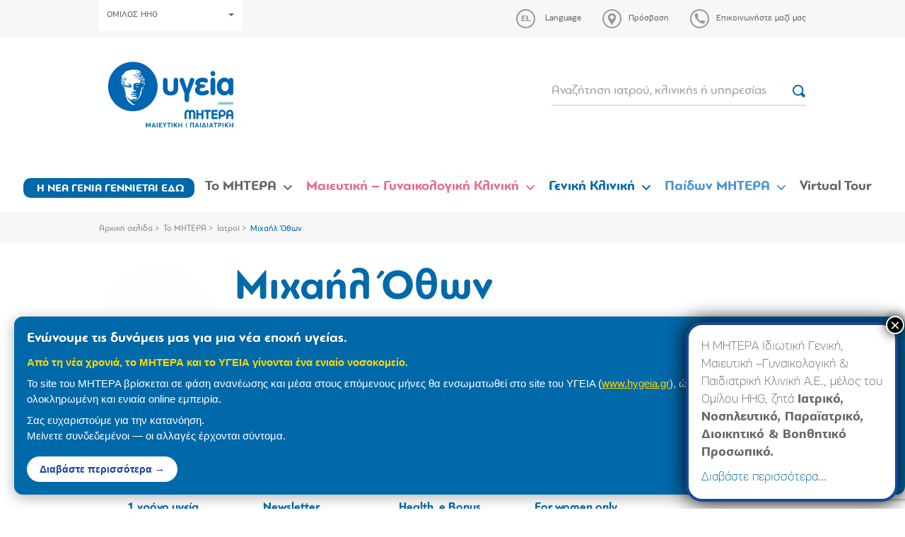

--- FILE ---
content_type: text/html; charset=UTF-8
request_url: https://www.mitera.gr/doctor/michail-othon/
body_size: 19597
content:
<!DOCTYPE html><html lang="el"><head><meta charset="utf-8"><meta http-equiv="X-UA-Compatible" content="IE=edge"><meta name="viewport" content="width=device-width, initial-scale=1"><meta name="google-site-verification" content="5JpIxpJaWvXxbeqf_9sWnqtcy989l-JD1XbnV6Mb5xQ" /><link rel="preload" href="https://www.mitera.gr/wp-content/themes/sw_mitera/fonts/PFEncoreSansPro/PFEncoreSansPro-Bold.woff" as="font" type="font/woff" crossorigin="anonymous"><link rel="preload" href="https://www.mitera.gr/wp-content/themes/sw_mitera/fonts/PFBagueRoundPro/PFBagueRoundPro-Regular.woff" as="font" type="font/woff" crossorigin="anonymous"><link rel="preload" href="https://www.mitera.gr/wp-content/themes/sw_mitera/fonts/PFBagueRoundPro/PFBagueRoundPro-Bold.woff" as="font" type="font/woff" crossorigin="anonymous"><link rel="preload" href="https://www.mitera.gr/wp-content/themes/sw_mitera/fonts/PFBagueRoundPro/PFBagueRoundPro-Medium.woff" as="font" type="font/woff" crossorigin="anonymous"><link rel="preload" href="https://www.mitera.gr/wp-content/themes/sw_mitera/fonts/PFEncoreSansPro/PFEncoreSansPro-Regular.woff" as="font" type="font/woff" crossorigin="anonymous"><meta name='robots' content='index, follow, max-image-preview:large, max-snippet:-1, max-video-preview:-1' /><link rel="alternate" hreflang="el" href="https://www.mitera.gr/doctor/michail-othon/" /><link rel="alternate" hreflang="en" href="https://www.mitera.gr/en/doctor/michael-othon/" /><link rel="alternate" hreflang="x-default" href="https://www.mitera.gr/doctor/michail-othon/" /><title>Μιχαήλ Όθων - Mitera</title><link rel="canonical" href="https://www.mitera.gr/doctor/michail-othon/" /><meta property="og:locale" content="el_GR" /><meta property="og:type" content="article" /><meta property="og:title" content="Μιχαήλ Όθων - Mitera" /><meta property="og:url" content="https://www.mitera.gr/doctor/michail-othon/" /><meta property="og:site_name" content="Mitera" /><meta name="twitter:card" content="summary_large_image" /> <script type="application/ld+json" class="yoast-schema-graph">{"@context":"https://schema.org","@graph":[{"@type":"WebPage","@id":"https://www.mitera.gr/doctor/michail-othon/","url":"https://www.mitera.gr/doctor/michail-othon/","name":"Μιχαήλ Όθων - Mitera","isPartOf":{"@id":"https://www.mitera.gr/en/#website"},"datePublished":"2018-09-03T08:32:48+00:00","breadcrumb":{"@id":"https://www.mitera.gr/doctor/michail-othon/#breadcrumb"},"inLanguage":"el","potentialAction":[{"@type":"ReadAction","target":["https://www.mitera.gr/doctor/michail-othon/"]}]},{"@type":"BreadcrumbList","@id":"https://www.mitera.gr/doctor/michail-othon/#breadcrumb","itemListElement":[{"@type":"ListItem","position":1,"name":"Αρχική σελίδα","item":"https://www.mitera.gr/"},{"@type":"ListItem","position":2,"name":"Το ΜΗΤΕΡΑ","item":"https://www.mitera.gr/to-mitera/"},{"@type":"ListItem","position":3,"name":"Ιατροί","item":"https://www.mitera.gr/to-mitera/doctors/"},{"@type":"ListItem","position":4,"name":"Μιχαήλ Όθων"}]},{"@type":"WebSite","@id":"https://www.mitera.gr/en/#website","url":"https://www.mitera.gr/en/","name":"Mitera","description":"Mitera","potentialAction":[{"@type":"SearchAction","target":{"@type":"EntryPoint","urlTemplate":"https://www.mitera.gr/en/?s={search_term_string}"},"query-input":{"@type":"PropertyValueSpecification","valueRequired":true,"valueName":"search_term_string"}}],"inLanguage":"el"}]}</script> <link rel='dns-prefetch' href='//www.googletagmanager.com' /><link rel='dns-prefetch' href='//connect.facebook.net' /><link rel='dns-prefetch' href='//quantcast.mgr.consensu.org' /><link rel='dns-prefetch' href='//www.google-analytics.com' /><link rel='dns-prefetch' href='//www.google.com' /><link rel='dns-prefetch' href='//www.google.gr' /><link rel='dns-prefetch' href='//stats.g.doubleclick.net' /><link rel="alternate" title="oEmbed (JSON)" type="application/json+oembed" href="https://www.mitera.gr/wp-json/oembed/1.0/embed?url=https%3A%2F%2Fwww.mitera.gr%2Fdoctor%2Fmichail-othon%2F" /><link rel="alternate" title="oEmbed (XML)" type="text/xml+oembed" href="https://www.mitera.gr/wp-json/oembed/1.0/embed?url=https%3A%2F%2Fwww.mitera.gr%2Fdoctor%2Fmichail-othon%2F&#038;format=xml" /><style id='wp-img-auto-sizes-contain-inline-css' type='text/css'>img:is([sizes=auto i],[sizes^="auto," i]){contain-intrinsic-size:3000px 1500px}
/*# sourceURL=wp-img-auto-sizes-contain-inline-css */</style><link rel='stylesheet' id='wp-components-css' href='https://www.mitera.gr/wp-includes/css/dist/components/style.min.css?ver=7f57034c8cc7539f59b792d4ead4c9c5' type='text/css' media='all' /><link rel='stylesheet' id='wp-preferences-css' href='https://www.mitera.gr/wp-includes/css/dist/preferences/style.min.css?ver=7f57034c8cc7539f59b792d4ead4c9c5' type='text/css' media='all' /><link rel='stylesheet' id='wp-block-editor-css' href='https://www.mitera.gr/wp-includes/css/dist/block-editor/style.min.css?ver=7f57034c8cc7539f59b792d4ead4c9c5' type='text/css' media='all' /><link rel='stylesheet' id='popup-maker-block-library-style-css' href='https://www.mitera.gr/wp-content/plugins/popup-maker/dist/packages/block-library-style.css?ver=dbea705cfafe089d65f1' type='text/css' media='all' /><link rel='stylesheet' id='contact-form-7-css' href='https://www.mitera.gr/wp-content/plugins/contact-form-7/includes/css/styles.css?ver=6.1.4' type='text/css' media='all' /><link rel='stylesheet' id='jquery-ui-css' href='https://www.mitera.gr/wp-content/plugins/pregnacy-tool/lib/jquery-ui/jquery-ui.min.css?ver=all' type='text/css' media='all' /><link rel='stylesheet' id='jquery-ui-theme-css' href='https://www.mitera.gr/wp-content/plugins/pregnacy-tool/lib/jquery-ui/jquery-ui.theme.min.css?ver=all' type='text/css' media='all' /><link rel='stylesheet' id='jquery-ui-structure-css' href='https://www.mitera.gr/wp-content/plugins/pregnacy-tool/lib/jquery-ui/jquery-ui.structure.min.css?ver=all' type='text/css' media='all' /><link rel='stylesheet' id='fullCalendar-style-css' href='https://www.mitera.gr/wp-content/plugins/pregnacy-tool/lib/fullCalendar/main.min.css?ver=all' type='text/css' media='all' /><link rel='stylesheet' id='pregnacy-tool-main-style-css' href='https://www.mitera.gr/wp-content/plugins/pregnacy-tool/public/css/pregnacy-tool-public.css?ver=all' type='text/css' media='all' /><link rel='stylesheet' id='bootstrap_css-css' href='https://www.mitera.gr/wp-content/themes/sw_mitera/css/bootstrap.css?ver=1753266590' type='text/css' media='all' /><link rel='stylesheet' id='main_css-css' href='https://www.mitera.gr/wp-content/themes/sw_mitera/css/main.css?ver=1767132426' type='text/css' media='all' /><link rel='stylesheet' id='theme_style-css' href='https://www.mitera.gr/wp-content/themes/sw_mitera/style.css?ver=1767132673' type='text/css' media='all' /><link rel='stylesheet' id='popup-maker-site-css' href='//www.mitera.gr/wp-content/uploads/pum/pum-site-styles.css?generated=1759836010&#038;ver=1.21.5' type='text/css' media='all' /> <script type="text/javascript" src="https://www.mitera.gr/wp-content/plugins/jquery-manager/assets/js/jquery-1.12.4.min.js" id="jquery-core-js"></script> <script type="text/javascript" src="https://www.mitera.gr/wp-content/plugins/jquery-manager/assets/js/jquery-migrate-1.4.1.min.js" id="jquery-migrate-js"></script> <script type="text/javascript" src="https://www.mitera.gr/wp-content/plugins/pregnacy-tool/lib/jquery-ui/jquery-ui.min.js?ver=7f57034c8cc7539f59b792d4ead4c9c5" id="jquery-ui-js"></script> <script type="text/javascript" src="https://www.mitera.gr/wp-content/plugins/pregnacy-tool/lib/jquery-ui/datepicker-el.js?ver=7f57034c8cc7539f59b792d4ead4c9c5" id="jquery-ui-lang-js"></script> <script type="text/javascript" src="https://www.mitera.gr/wp-content/plugins/pregnacy-tool/lib/fullCalendar/main.min.js?ver=7f57034c8cc7539f59b792d4ead4c9c5" id="fullCalendar-main-script-js"></script> <script type="text/javascript" src="https://www.mitera.gr/wp-content/plugins/pregnacy-tool/lib/fullCalendar/el.js?ver=7f57034c8cc7539f59b792d4ead4c9c5" id="fullCalendar-el-script-js"></script> <script type="text/javascript" src="https://www.mitera.gr/wp-content/plugins/pregnacy-tool/public/js/pregnacy-tool-public.js?ver%5B0%5D=jquery&amp;ver%5B1%5D=jquery-ui&amp;ver%5B2%5D=jquery-ui-lang&amp;ver%5B3%5D=fullCalendar-main-script&amp;ver%5B4%5D=fullCalendar-el-script" id="pregnacy-tool-main-script-js"></script> <link rel="https://api.w.org/" href="https://www.mitera.gr/wp-json/" /><link rel='shortlink' href='https://www.mitera.gr/?p=14513' /><meta name="generator" content="WPML ver:4.8.6 stt:1,13;" /><style>.mitera-merger-banner {
            position: fixed;
            bottom: 20px;
            left: 20px;
            max-width: 1300px;
            background: #0069aa;
            color: #ffffff;
            padding: 18px 45px 18px 18px;
            box-shadow: 0 4px 20px rgba(0,0,0,0.3);
            border-radius: 12px;
            z-index: 999999;
            font-family: 'Helvetica Neue', Arial, sans-serif;
            animation: slideIn 0.5s ease-out;
        }

        @keyframes slideIn {
            from {
                transform: translateX(-100%);
                opacity: 0;
            }
            to {
                transform: translateX(0);
                opacity: 1;
            }
        }

        .mitera-merger-banner-content {
            text-align: left;
        }

        .mitera-merger-banner h3 {
            margin: 0 0 10px 0;
            font-size: 20px;
            font-weight: 700;
            color: #ffffff;
            text-shadow: 1px 1px 2px rgba(0,0,0,0.2);
            line-height: 1.3;
        }

        .mitera-merger-banner p {
            margin: 8px 0;
            font-size: 15px;
            line-height: 1.5;
            color: #fff;
        }

        .mitera-merger-banner .banner-highlight {
            font-weight: 600;
            color: #FFD700;
        }

        .mitera-merger-banner .banner-link {
            display: inline-block;
            margin-top: 10px;
            padding: 8px 18px;
            background: #ffffff;
            color: #17469E;
            text-decoration: none;
            border-radius: 20px;
            font-weight: 600;
            font-size: 14px;
            transition: all 0.3s ease;
        }

        .mitera-merger-banner .banner-link:hover {
            background: #FFD700;
            color: #17469E;
            transform: scale(1.05);
        }

        .mitera-merger-close {
            position: absolute;
            top: 8px;
            right: 8px;
            background: rgba(255,255,255,0.2);
            border: none;
            color: #ffffff;
            font-size: 18px;
            cursor: pointer;
            width: 28px;
            height: 28px;
            border-radius: 50%;
            display: flex;
            align-items: center;
            justify-content: center;
            transition: all 0.3s ease;
            line-height: 1;
        }

        .mitera-merger-close:hover {
            background: rgba(255,255,255,0.4);
            transform: rotate(90deg);
        }

        /* Mobile responsive - full width at bottom */
        @media (max-width: 768px) {
            .mitera-merger-banner {
                bottom: 0;
                left: 0;
                right: 0;
                max-width: none;
                border-radius: 0;
                padding: 15px 45px 15px 15px;
            }

            .mitera-merger-banner-content {
                text-align: center;
            }

            @keyframes slideIn {
                from {
                    transform: translateY(100%);
                    opacity: 0;
                }
                to {
                    transform: translateY(0);
                    opacity: 1;
                }
            }
        }</style><meta name="facebook-domain-verification" content="rabkx8meza9hjbsu6yioelfialpx1t" /><link rel="icon" href="https://www.mitera.gr/wp-content/uploads/2018/04/cropped-favicon-150x150.png" sizes="32x32" /><link rel="icon" href="https://www.mitera.gr/wp-content/uploads/2018/04/cropped-favicon.png" sizes="192x192" /><link rel="apple-touch-icon" href="https://www.mitera.gr/wp-content/uploads/2018/04/cropped-favicon.png" /><meta name="msapplication-TileImage" content="https://www.mitera.gr/wp-content/uploads/2018/04/cropped-favicon.png" /> <script type="text/javascript" >var ajaxURL = 'https://www.mitera.gr/wp-admin/admin-ajax.php';
		        var images_path = 'https://www.mitera.gr/wp-content/themes/sw_mitera/img/';</script> <style type="text/css" id="wp-custom-css">.column-wdtcolumn3 {
	display: none;
}

.wpdt-c .modal-backdrop, .modal-backdrop {
    z-index: 1040!important;
}

.btn-menu-item {
	  background-color: #0069aa;
    border-radius: 10px;
    padding: 3px 3px 1px !important;
}

.btn-menu-item > a {
	color: #fff;
	font-size: 16px !important;
}

@media (max-width: 767px) {
	
	.btn-menu-item {
			max-width: 90%;
			margin: 10px auto 10px;
	}
	
	.btn-menu-item a { 
		border-bottom: none !important;
	}
	
}</style>
<!--[if lt IE 9]> <script src="https://oss.maxcdn.com/html5shiv/3.7.2/html5shiv.min.js"></script> <script src="https://oss.maxcdn.com/respond/1.4.2/respond.min.js"></script> <![endif]--></head><body class="wp-singular doctor-template-default single single-doctor postid-14513 wp-theme-sw_mitera"><header class="header"><div class="top-bar"><div class="container"><div class="top-actions"><div class="top-actions-left">
<a href="#" class="btn btn-white btn-hygeia-group text-small" data-toggle="modal" data-target="#groupModal">ΟΜΙΛΟΣ HHG<span class="caret"></span></a></div><div class="top-actions-right"><div class="dropdown">
<a type="button" href="#" class="action-link icon-link dropdown-toggle" id="language-dropdown" data-toggle="dropdown" aria-haspopup="true" aria-expanded="true">
<span class="icon language" data-lang="el"><svg xmlns="http://www.w3.org/2000/svg" width="27" height="27"><path fill-rule="evenodd" clip-rule="evenodd" class="can-hover" fill="#999" d="M13.5 0C6 0 0 6 0 13.5S6 27 13.5 27 27 21 27 13.5 21 0 13.5 0zm0 25C7.1 25 2 19.9 2 13.5S7.1 2 13.5 2 25 7.1 25 13.5 19.9 25 13.5 25z"/></svg></span>
<span class="link-label">Language</span>
</a><ul class="dropdown-menu" aria-labelledby="language-dropdown"><li><a href="https://www.mitera.gr/en/doctor/michael-othon/">English</a></li></ul></div>
<a href="https://www.mitera.gr/prosvasi/" class="action-link icon-link"><span class="icon"><svg xmlns="http://www.w3.org/2000/svg" width="27" height="27"><g class="can-hover" fill="#999"><path d="M13.5 5.8c-3.2 0-5.8 2.5-5.8 5.6v.2c0 .6.1 1.1.3 1.7 1.2 3.9 5.5 9 5.5 9s4.2-5.1 5.5-9c.2-.5.3-1.1.3-1.7v-.2c0-3.1-2.6-5.6-5.8-5.6zm0 8.3c-1.6 0-2.8-1.2-2.8-2.7 0-1.5 1.3-2.7 2.8-2.7 1.6 0 2.8 1.2 2.8 2.7 0 1.4-1.2 2.7-2.8 2.7z"/><path fill-rule="evenodd" clip-rule="evenodd" d="M13.5 0C6 0 0 6 0 13.5S6 27 13.5 27 27 21 27 13.5 21 0 13.5 0zm0 25C7.1 25 2 19.9 2 13.5S7.1 2 13.5 2 25 7.1 25 13.5 19.9 25 13.5 25z"/></g></svg></span><span class="link-label">Πρόσβαση</span></a>
<a href="https://www.mitera.gr/epikoinonia/" class="action-link icon-link"><span class="icon"><svg xmlns="http://www.w3.org/2000/svg" width="27" height="27"><g class="can-hover" fill="#999"><path d="M7.7 6.3c.6-.6 2.3-.7 2.4-.3 0 .3 1.6 3.7 1.6 4 0 .3-1 1.3-1.3 1.7-.3.3 2 2.9 2.1 3 .1 0 2.7 2.4 3 2.1.3-.3 1.3-1.3 1.7-1.3.3 0 3.7 1.6 4 1.6.3 0 .2 1.8-.4 2.3-.5.5-3.1 2.3-7.5-.9-.5-.3-1.3-.9-2.4-2.1-1.2-1.2-1.8-1.9-2.1-2.4-3.4-4.6-1.6-7.2-1.1-7.7z"/><path fill-rule="evenodd" clip-rule="evenodd" d="M13.5 0C6 0 0 6 0 13.5S6 27 13.5 27 27 21 27 13.5 21 0 13.5 0zm0 25C7.1 25 2 19.9 2 13.5S7.1 2 13.5 2 25 7.1 25 13.5 19.9 25 13.5 25z"/></g></svg></span><span class="link-label">Επικοινωνήστε μαζί μας</span></a></div></div></div></div><div class="container"><div class="flex-row logo-row"><div class="col-xs-16 col-sm-4 logo-container">
<a class="logo-anchor" href="https://www.mitera.gr">
<img src="https://www.mitera.gr/wp-content/themes/sw_mitera/img/mitera_site.svg" class="img-responsive" alt="Mitera">
</a>
<a href="#" class="burger-trigger">
<span>MENU</span><div class="burger">
<span></span>
<span></span>
<span></span></div>
</a></div><div class="col-xs-16 col-sm-8 col-md-6 col-lg-4"><form action="/anazitisi/" class="top-search-form"><div class="form-group mb-12">
<input type="text" name="search" class="form-control form-control-bb" placeholder="Αναζήτηση ιατρού, κλινικής ή υπηρεσίας">
<button class="btn btn-icon"><img src="https://www.mitera.gr/wp-content/themes/sw_mitera/img/icons/search.svg"></button></div></form></div></div></div><nav class="top-navigation-container"><div class="mobile-menu-action"><a href="#" class="close-menu"><img src="https://www.mitera.gr/wp-content/themes/sw_mitera/img/icons/x.svg" alt="X"></a></div><ul id="menu-top-navigation-gr" class="top-navigation"><li id="menu-item-20656" class="btn btn-small btn-menu-item menu-item menu-item-type-post_type menu-item-object-page menu-item-20656 depth_0"><a href="https://www.mitera.gr/giati-na-genniseis-sto-mitera/">Η ΝΕΑ ΓΕΝΙΑ ΓΕΝΝΙΕΤΑΙ ΕΔΩ</a></li><li id="menu-item-7101" class="gray menu-item menu-item-type-custom menu-item-object-custom menu-item-has-children menu-item-7101 depth_0"><a href="#">Το ΜΗΤΕΡΑ</a><span class="the-caret"><svg xmlns="http://www.w3.org/2000/svg" width="12" height="6.9"><path fill-rule="evenodd" clip-rule="evenodd" fill="#ffffff" d="M11.7.3c-.4-.4-1-.4-1.4 0L6 4.5 1.7.3C1.3-.1.7-.1.3.3c-.4.4-.4 1 0 1.4l5 4.9c.4.4 1 .4 1.4 0l5-4.9c.4-.4.4-1 0-1.4z"/></svg></span><div  class="sub-menu sub-menu-container sub-menu-l0" ><div class=''><div class='sub-menu-row'><div class='sub-menu-l1-container'><div class='mobile-menu-action'><a href='#' class='close-l1-submenu'><img src='https://www.mitera.gr/wp-content/themes/sw_mitera/img/icons/back.svg' alt='<'> ΕΠΙΣΤΡΟΦΗ </a></div><h3 class='sub-menu-l1-title'>Το ΜΗΤΕΡΑ</h3><ul class='sub-menu sub-menu-l1'><li id="menu-item-7105" class="menu-item menu-item-type-post_type menu-item-object-page menu-item-has-children menu-item-7105 depth_1"><a href="https://www.mitera.gr/to-mitera/" data-submenu="submenu_7105">Το ΜΗΤΕΡΑ</a></li><li id="menu-item-7111" class="menu-item menu-item-type-post_type menu-item-object-page menu-item-7111 depth_1"><a href="https://www.mitera.gr/to-mitera/poiotita-kai-pistopoiiseis/">Πολιτική Ποιότητας, Περιβάλλοντος και Εργασιακής Υγείας &#038; Ασφάλειας και Ασφάλειας τροφίμων</a></li><li id="menu-item-7744" class="menu-item menu-item-type-post_type menu-item-object-page menu-item-7744 depth_1"><a href="https://www.mitera.gr/to-mitera/diakriseis-kai-vraveia/">Διακρίσεις και βραβεία</a></li><li id="menu-item-7109" class="menu-item menu-item-type-post_type menu-item-object-page menu-item-has-children menu-item-7109 depth_1"><a href="https://www.mitera.gr/to-mitera/egkatastaseis/" data-submenu="submenu_7109">Εγκαταστάσεις</a></li><li id="menu-item-28502" class="menu-item menu-item-type-post_type menu-item-object-page menu-item-28502 depth_1"><a href="https://www.mitera.gr/ta-dikaiomata-oi-ypochreoseis-ton-asthenon/">Τα δικαιώματα &#038; οι υποχρεώσεις των Ασθενών</a></li><li id="menu-item-7110" class="menu-item menu-item-type-post_type menu-item-object-page menu-item-7110 depth_1"><a href="https://www.mitera.gr/to-mitera/deltia-typoy/">Δελτία τύπου</a></li><li id="menu-item-10682" class="menu-item menu-item-type-post_type menu-item-object-page menu-item-has-children menu-item-10682 depth_1"><a href="https://www.mitera.gr/to-mitera/etairiki-koinoniki-eythyni/" data-submenu="submenu_10682">Εταιρική κοινωνική ευθύνη</a></li><li id="menu-item-7116" class="menu-item menu-item-type-post_type menu-item-object-page menu-item-has-children menu-item-7116 depth_1"><a href="https://www.mitera.gr/to-mitera/anthropino-dynamiko/" data-submenu="submenu_7116">Ανθρώπινο δυναμικό</a></li><li id="menu-item-7115" class="menu-item menu-item-type-post_type menu-item-object-page menu-item-has-children menu-item-7115 depth_1"><a href="https://www.mitera.gr/to-mitera/epistimoniki-ekpaideytiki-drastiriotita/" data-submenu="submenu_7115">Επιστημονική/Εκπαιδευτική δραστηριότητα</a></li><li id="menu-item-22283" class="menu-item menu-item-type-custom menu-item-object-custom menu-item-22283 depth_1"><a href="https://www.mitera.gr/metra-profylaxis-apo-ton-covid-19/">Μέτρα προφύλαξης</a></li><li id="menu-item-7177" class="menu-item menu-item-type-post_type menu-item-object-page menu-item-7177 depth_1"><a href="https://www.mitera.gr/to-mitera/iatrikes-ypiresies/">Ιατρικές Υπηρεσίες</a></li><li id="menu-item-7137" class="menu-item menu-item-type-post_type menu-item-object-page menu-item-7137 depth_1"><a href="https://www.mitera.gr/to-mitera/doctors/">Ιατροί</a></li><li id="menu-item-7112" class="menu-item menu-item-type-post_type menu-item-object-page menu-item-7112 depth_1"><a href="https://www.mitera.gr/to-mitera/arthra-ygeias/">Άρθρα Υγείας</a></li><li id="menu-item-7113" class="menu-item menu-item-type-post_type menu-item-object-page menu-item-7113 depth_1"><a href="https://www.mitera.gr/to-mitera/periodika/">Περιοδικά</a></li><li id="menu-item-7117" class="menu-item menu-item-type-post_type menu-item-object-page menu-item-7117 depth_1"><a href="https://www.mitera.gr/to-mitera/programmata-ygeias/">Προγράμματα Υγείας</a></li></ul></div><div class="sub-menu-all-container"><div id='submenu_7105' class='sub-menu-l2-container depth_1'><div class='mobile-menu-action'><a href='#' class='close-l2-submenu'><img src='https://www.mitera.gr/wp-content/themes/sw_mitera/img/icons/back.svg' alt='<'> ΕΠΙΣΤΡΟΦΗ </a></div><div class="menu-item menu-item-type-custom menu-item-object-custom menu-item-has-children menu-item-7106 depth_2 sub-menu-l2-column l2-item"><ul class="sub-menu sub-menu-l2"><li id="menu-item-8247" class="menu-item menu-item-type-post_type menu-item-object-page menu-item-8247 depth_3"><a href="https://www.mitera.gr/to-mitera/">Το ΜΗΤΕΡΑ</a></li><li id="menu-item-7120" class="menu-item menu-item-type-post_type menu-item-object-page menu-item-7120 depth_3"><a href="https://www.mitera.gr/to-mitera/orama-kai-apostoli/">Όραμα &#038; Αποστολή</a></li><li id="menu-item-7239" class="menu-item menu-item-type-post_type menu-item-object-page menu-item-7239 depth_3"><a href="https://www.mitera.gr/to-mitera/istoriki-anadromi/">Ιστορική αναδρομή</a></li><li id="menu-item-7121" class="menu-item menu-item-type-post_type menu-item-object-page menu-item-7121 depth_3"><a href="https://www.mitera.gr/to-mitera/organotiki-domi/">Οργανωτική δομή</a></li></ul></div><div class="menu-item menu-item-type-custom menu-item-object-custom menu-item-has-children menu-item-7107 depth_2 sub-menu-l2-column l2-item"><ul class="sub-menu sub-menu-l2"><li id="menu-item-7123" class="menu-item menu-item-type-post_type menu-item-object-page menu-item-7123 depth_3"><a href="https://www.mitera.gr/to-mitera/oikonomika-stoicheia-2/">Οικονομικά Στοιχεία</a></li><li id="menu-item-7124" class="menu-item menu-item-type-post_type menu-item-object-page menu-item-7124 depth_3"><a href="https://www.mitera.gr/to-mitera/timologiaki-politiki/">Τιμολογιακή πολιτική</a></li></ul></div><div class="widget-column menu-item menu-item-type-custom menu-item-object-custom menu-item-7108 depth_2 sub-menu-l2-column l2-item"></div></div><div id='submenu_7109' class='sub-menu-l2-container depth_1'><div class='mobile-menu-action'><a href='#' class='close-l2-submenu'><img src='https://www.mitera.gr/wp-content/themes/sw_mitera/img/icons/back.svg' alt='<'> ΕΠΙΣΤΡΟΦΗ </a></div><div class="menu-item menu-item-type-custom menu-item-object-custom menu-item-has-children menu-item-7134 depth_2 sub-menu-l2-column l2-item"><ul class="sub-menu sub-menu-l2"><li id="menu-item-7133" class="menu-item menu-item-type-custom menu-item-object-custom menu-item-7133 depth_3"><a href="http://www.mitera.gr/to-mitera/egkatastaseis/oi-choroi-mas/">Oι χώροι μας</a></li><li id="menu-item-7131" class="menu-item menu-item-type-custom menu-item-object-custom menu-item-7131 depth_3"><a href="http://www.mitera.gr/to-mitera/egkatastaseis/domatia-nosileias/">Δωμάτια Νοσηλείας</a></li><li id="menu-item-7178" class="menu-item menu-item-type-post_type menu-item-object-page menu-item-7178 depth_3"><a href="https://www.mitera.gr/to-mitera/egkatastaseis/paidiatrikos-orofos/">Παιδιατρικός όροφος</a></li><li id="menu-item-7179" class="menu-item menu-item-type-post_type menu-item-object-page menu-item-7179 depth_3"><a href="https://www.mitera.gr/to-mitera/egkatastaseis/orofos-vip/">Όροφος VIP</a></li><li id="menu-item-7180" class="menu-item menu-item-type-post_type menu-item-object-page menu-item-7180 depth_3"><a href="https://www.mitera.gr/to-mitera/egkatastaseis/synedriako-kentro-n-loyros/">Συνεδριακό Κέντρο Ν. Λούρος</a></li><li id="menu-item-7130" class="menu-item menu-item-type-custom menu-item-object-custom menu-item-7130 depth_3"><a href="http://www.mitera.gr/to-mitera/egkatastaseis/domatio-mitrikoy-thilasmoy/">Δωμάτιο Μητρικού Θηλασμού</a></li><li id="menu-item-7127" class="menu-item menu-item-type-custom menu-item-object-custom menu-item-7127 depth_3"><a href="http://www.mitera.gr/to-mitera/egkatastaseis/genikes-plirofories/">Γενικές Πληροφορίες</a></li></ul></div></div><div id='submenu_10682' class='sub-menu-l2-container depth_1'><div class='mobile-menu-action'><a href='#' class='close-l2-submenu'><img src='https://www.mitera.gr/wp-content/themes/sw_mitera/img/icons/back.svg' alt='<'> ΕΠΙΣΤΡΟΦΗ </a></div><div class="menu-item menu-item-type-custom menu-item-object-custom menu-item-has-children menu-item-7135 depth_2 sub-menu-l2-column l2-item"><ul class="sub-menu sub-menu-l2"><li id="menu-item-11439" class="menu-item menu-item-type-post_type menu-item-object-page menu-item-11439 depth_3"><a href="https://www.mitera.gr/ypeythynotita-gia-toys-astheneis/">Υπευθυνότητα  για τους Ασθενείς</a></li><li id="menu-item-11441" class="menu-item menu-item-type-post_type menu-item-object-page menu-item-11441 depth_3"><a href="https://www.mitera.gr/ypeythynotita-gia-tin-koinonia/">Η κοινωνική µας δέσµευση </a></li><li id="menu-item-11436" class="menu-item menu-item-type-post_type menu-item-object-page menu-item-11436 depth_3"><a href="https://www.mitera.gr/to-mitera/etairiki-koinoniki-eythyni/ypeythynotita-gia-toys-ergazomenoys/">Υπευθυνότητα για τους Εργαζόμενους</a></li><li id="menu-item-11438" class="menu-item menu-item-type-post_type menu-item-object-page menu-item-11438 depth_3"><a href="https://www.mitera.gr/ypeythynotita-gia-tin-agora-promitheytiki-alysida/">Υπευθυνότητα για την Αγορά</a></li><li id="menu-item-11437" class="menu-item menu-item-type-post_type menu-item-object-page menu-item-11437 depth_3"><a href="https://www.mitera.gr/to-mitera/etairiki-koinoniki-eythyni/ypeythynotita-gia-tin-etairiki-diakyvernisi/">Υπευθυνότητα για την Εταιρική Διακυβέρνηση</a></li><li id="menu-item-11440" class="menu-item menu-item-type-post_type menu-item-object-page menu-item-11440 depth_3"><a href="https://www.mitera.gr/ypeythynotita-gia-to-perivallon/">Υπευθυνότητα  για το Περιβάλλον</a></li></ul></div><div class="menu-item menu-item-type-custom menu-item-object-custom menu-item-has-children menu-item-11443 depth_2 sub-menu-l2-column l2-item"><ul class="sub-menu sub-menu-l2"><li id="menu-item-11448" class="menu-item menu-item-type-post_type menu-item-object-page menu-item-11448 depth_3"><a href="https://www.mitera.gr/ypeythyni-epich-ki-stratigiki-mitera/">Υπεύθυνη Επιχ/κη  στρατηγική – ΜΗΤΕΡΑ</a></li><li id="menu-item-7181" class="menu-item menu-item-type-post_type menu-item-object-page menu-item-7181 depth_3"><a href="https://www.mitera.gr/to-mitera/etairiki-koinoniki-eythyni/anartisi-etisioy-apologismoy-eke/">Ανάρτηση ετήσιου απολογισμού ΕΚΕ</a></li><li id="menu-item-11445" class="menu-item menu-item-type-post_type menu-item-object-page menu-item-11445 depth_3"><a href="https://www.mitera.gr/to-mitera/etairiki-koinoniki-eythyni/simantikes-protovoylies/">Σημαντικές Πρωτοβουλίες</a></li><li id="menu-item-11446" class="menu-item menu-item-type-post_type menu-item-object-page menu-item-11446 depth_3"><a href="https://www.mitera.gr/epikoinonia-gia-themata-eke/">Επικοινωνία για θέματα εταιρικής υπευθυνότητας</a></li></ul></div><div class="menu-item menu-item-type-custom menu-item-object-custom menu-item-has-children menu-item-11444 depth_2 sub-menu-l2-column l2-item"><ul class="sub-menu sub-menu-l2"><li id="menu-item-7183" class="menu-item menu-item-type-post_type menu-item-object-page menu-item-7183 depth_3"><a href="https://www.mitera.gr/to-mitera/etairiki-koinoniki-eythyni/programma-eke-stratigiki/">Πρόγραμμα ΕΚΕ/Στρατηγική</a></li><li id="menu-item-7182" class="menu-item menu-item-type-post_type menu-item-object-page menu-item-7182 depth_3"><a href="https://www.mitera.gr/to-mitera/etairiki-koinoniki-eythyni/draseis-eke/">Δράσεις ΕΚΕ</a></li></ul></div></div><div id='submenu_7116' class='sub-menu-l2-container depth_1'><div class='mobile-menu-action'><a href='#' class='close-l2-submenu'><img src='https://www.mitera.gr/wp-content/themes/sw_mitera/img/icons/back.svg' alt='<'> ΕΠΙΣΤΡΟΦΗ </a></div><div class="menu-item menu-item-type-custom menu-item-object-custom menu-item-has-children menu-item-7152 depth_2 sub-menu-l2-column l2-item"><ul class="sub-menu sub-menu-l2"><li id="menu-item-7153" class="menu-item menu-item-type-post_type menu-item-object-page menu-item-7153 depth_3"><a href="https://www.mitera.gr/to-mitera/anthropino-dynamiko/ekpaideysi/">Εκπαίδευση</a></li><li id="menu-item-7154" class="menu-item menu-item-type-post_type menu-item-object-page menu-item-7154 depth_3"><a href="https://www.mitera.gr/to-mitera/anthropino-dynamiko/eykairies-ergasias/">Ευκαιρίες εργασίας</a></li></ul></div></div><div id='submenu_7115' class='sub-menu-l2-container depth_1'><div class='mobile-menu-action'><a href='#' class='close-l2-submenu'><img src='https://www.mitera.gr/wp-content/themes/sw_mitera/img/icons/back.svg' alt='<'> ΕΠΙΣΤΡΟΦΗ </a></div><div class="menu-item menu-item-type-custom menu-item-object-custom menu-item-has-children menu-item-7218 depth_2 sub-menu-l2-column l2-item"><ul class="sub-menu sub-menu-l2"><li id="menu-item-7184" class="menu-item menu-item-type-post_type menu-item-object-page menu-item-7184 depth_3"><a href="https://www.mitera.gr/to-mitera/epistimoniki-ekpaideytiki-drastiriotita/etisio-programma-epistim-synantiseon/">Ετήσιο Πρόγραμμα Επιστημ. Συναντήσεων</a></li><li id="menu-item-7185" class="menu-item menu-item-type-post_type menu-item-object-page menu-item-7185 depth_3"><a href="https://www.mitera.gr/to-mitera/epistimoniki-ekpaideytiki-drastiriotita/synedria-ekdiloseis/">Συνέδρια – Εκδηλώσεις</a></li><li id="menu-item-7186" class="menu-item menu-item-type-post_type menu-item-object-page menu-item-7186 depth_3"><a href="https://www.mitera.gr/to-mitera/epistimoniki-ekpaideytiki-drastiriotita/iatrika-ekpaideytika-programmata/">Ιατρικά Εκπαιδευτικά Προγράμματα</a></li><li id="menu-item-7187" class="menu-item menu-item-type-post_type menu-item-object-page menu-item-7187 depth_3"><a href="https://www.mitera.gr/to-mitera/epistimoniki-ekpaideytiki-drastiriotita/seminaria-mitrikoy-thilasmoy/">Σεμινάρια Μητρικού Θηλασμού</a></li></ul></div></div></div></div></div></div></li><li id="menu-item-7102" class="pink menu-item menu-item-type-custom menu-item-object-custom menu-item-has-children menu-item-7102 depth_0"><a href="#">Μαιευτική &#8211; Γυναικολογική Κλινική</a><span class="the-caret"><svg xmlns="http://www.w3.org/2000/svg" width="12" height="6.9"><path fill-rule="evenodd" clip-rule="evenodd" fill="#ffffff" d="M11.7.3c-.4-.4-1-.4-1.4 0L6 4.5 1.7.3C1.3-.1.7-.1.3.3c-.4.4-.4 1 0 1.4l5 4.9c.4.4 1 .4 1.4 0l5-4.9c.4-.4.4-1 0-1.4z"/></svg></span><div  class="sub-menu sub-menu-container sub-menu-l0" ><div class=''><div class='sub-menu-row'><div class='sub-menu-l1-container'><div class='mobile-menu-action'><a href='#' class='close-l1-submenu'><img src='https://www.mitera.gr/wp-content/themes/sw_mitera/img/icons/back.svg' alt='<'> ΕΠΙΣΤΡΟΦΗ </a></div><h3 class='sub-menu-l1-title'>ΜΑΙΕΥΤΙΚΗ ΓΥΝΑΙΚΟΛΟΓΙΚΗ</h3><ul class='sub-menu sub-menu-l1'><li id="menu-item-7325" class="menu-item menu-item-type-post_type menu-item-object-page menu-item-7325 depth_1"><a href="https://www.mitera.gr/maieytiki-gynaikologiki-kliniki/">Μαιευτική – Γυναικολογική Κλινική</a></li><li id="menu-item-7199" class="menu-item menu-item-type-post_type menu-item-object-page menu-item-has-children menu-item-7199 depth_1"><a href="https://www.mitera.gr/maieytiki-gynaikologiki-kliniki/maieytiki-kliniki/" data-submenu="submenu_7199">Μαιευτική Κλινική</a></li><li id="menu-item-7193" class="menu-item menu-item-type-post_type menu-item-object-page menu-item-has-children menu-item-7193 depth_1"><a href="https://www.mitera.gr/maieytiki-gynaikologiki-kliniki/gynaikologiki-kliniki/" data-submenu="submenu_7193">Γυναικολογική Κλινική</a></li><li id="menu-item-7821" class="menu-item menu-item-type-post_type menu-item-object-page menu-item-7821 depth_1"><a href="https://www.mitera.gr/maieytiki-gynaikologiki-kliniki/tmimata-klinikes-apeikonisi-maieytiki/">Ιατρικές Υπηρεσίες Μαιευτικής/Γυναικολογική Κλινικής</a></li><li id="menu-item-21167" class="menu-item menu-item-type-custom menu-item-object-custom menu-item-21167 depth_1"><a href="https://www.mitera.gr/virtual/">Virtual Tour</a></li><li id="menu-item-7197" class="menu-item menu-item-type-post_type menu-item-object-page menu-item-7197 depth_1"><a href="https://www.mitera.gr/epeigonta-exoterika-iatreia/">Επείγοντα Εξωτερικά Ιατρεία</a></li><li id="menu-item-7988" class="menu-item menu-item-type-custom menu-item-object-custom menu-item-7988 depth_1"><a target="_blank" href="https://www.hygeiaivf.gr">Μονάδα Υποβοηθούμενης Αναπαραγωγής</a></li><li id="menu-item-7198" class="menu-item menu-item-type-post_type menu-item-object-page menu-item-7198 depth_1"><a href="https://www.mitera.gr/kentro-mastoy/">Κέντρο Μαστού</a></li><li id="menu-item-7196" class="menu-item menu-item-type-post_type menu-item-object-page menu-item-7196 depth_1"><a href="https://www.mitera.gr/eidikes-monades/">Ειδικές Μονάδες</a></li><li id="menu-item-20242" class="menu-item menu-item-type-custom menu-item-object-custom menu-item-20242 depth_1"><a href="https://www.mitera.gr/to-mitera/doctors/?doctor-s=&#038;profession-s=58">Ιατροί</a></li><li id="menu-item-14376" class="menu-item menu-item-type-post_type menu-item-object-page menu-item-14376 depth_1"><a href="https://www.mitera.gr/asthenofora/">Ασθενοφόρα</a></li><li id="menu-item-7946" class="menu-item menu-item-type-post_type menu-item-object-page menu-item-7946 depth_1"><a href="https://www.mitera.gr/to-mitera/egkatastaseis/genikes-plirofories/">Γενικές Πληροφορίες</a></li></ul></div><div class="sub-menu-all-container"><div id='submenu_7105' class='sub-menu-l2-container depth_1'><div class='mobile-menu-action'><a href='#' class='close-l2-submenu'><img src='https://www.mitera.gr/wp-content/themes/sw_mitera/img/icons/back.svg' alt='<'> ΕΠΙΣΤΡΟΦΗ </a></div><div class="menu-item menu-item-type-custom menu-item-object-custom menu-item-has-children menu-item-7106 depth_2 sub-menu-l2-column l2-item"><ul class="sub-menu sub-menu-l2"><li id="menu-item-8247" class="menu-item menu-item-type-post_type menu-item-object-page menu-item-8247 depth_3"><a href="https://www.mitera.gr/to-mitera/">Το ΜΗΤΕΡΑ</a></li><li id="menu-item-7120" class="menu-item menu-item-type-post_type menu-item-object-page menu-item-7120 depth_3"><a href="https://www.mitera.gr/to-mitera/orama-kai-apostoli/">Όραμα &#038; Αποστολή</a></li><li id="menu-item-7239" class="menu-item menu-item-type-post_type menu-item-object-page menu-item-7239 depth_3"><a href="https://www.mitera.gr/to-mitera/istoriki-anadromi/">Ιστορική αναδρομή</a></li><li id="menu-item-7121" class="menu-item menu-item-type-post_type menu-item-object-page menu-item-7121 depth_3"><a href="https://www.mitera.gr/to-mitera/organotiki-domi/">Οργανωτική δομή</a></li></ul></div><div class="menu-item menu-item-type-custom menu-item-object-custom menu-item-has-children menu-item-7107 depth_2 sub-menu-l2-column l2-item"><ul class="sub-menu sub-menu-l2"><li id="menu-item-7123" class="menu-item menu-item-type-post_type menu-item-object-page menu-item-7123 depth_3"><a href="https://www.mitera.gr/to-mitera/oikonomika-stoicheia-2/">Οικονομικά Στοιχεία</a></li><li id="menu-item-7124" class="menu-item menu-item-type-post_type menu-item-object-page menu-item-7124 depth_3"><a href="https://www.mitera.gr/to-mitera/timologiaki-politiki/">Τιμολογιακή πολιτική</a></li></ul></div><div class="widget-column menu-item menu-item-type-custom menu-item-object-custom menu-item-7108 depth_2 sub-menu-l2-column l2-item"></div></div><div id='submenu_7109' class='sub-menu-l2-container depth_1'><div class='mobile-menu-action'><a href='#' class='close-l2-submenu'><img src='https://www.mitera.gr/wp-content/themes/sw_mitera/img/icons/back.svg' alt='<'> ΕΠΙΣΤΡΟΦΗ </a></div><div class="menu-item menu-item-type-custom menu-item-object-custom menu-item-has-children menu-item-7134 depth_2 sub-menu-l2-column l2-item"><ul class="sub-menu sub-menu-l2"><li id="menu-item-7133" class="menu-item menu-item-type-custom menu-item-object-custom menu-item-7133 depth_3"><a href="http://www.mitera.gr/to-mitera/egkatastaseis/oi-choroi-mas/">Oι χώροι μας</a></li><li id="menu-item-7131" class="menu-item menu-item-type-custom menu-item-object-custom menu-item-7131 depth_3"><a href="http://www.mitera.gr/to-mitera/egkatastaseis/domatia-nosileias/">Δωμάτια Νοσηλείας</a></li><li id="menu-item-7178" class="menu-item menu-item-type-post_type menu-item-object-page menu-item-7178 depth_3"><a href="https://www.mitera.gr/to-mitera/egkatastaseis/paidiatrikos-orofos/">Παιδιατρικός όροφος</a></li><li id="menu-item-7179" class="menu-item menu-item-type-post_type menu-item-object-page menu-item-7179 depth_3"><a href="https://www.mitera.gr/to-mitera/egkatastaseis/orofos-vip/">Όροφος VIP</a></li><li id="menu-item-7180" class="menu-item menu-item-type-post_type menu-item-object-page menu-item-7180 depth_3"><a href="https://www.mitera.gr/to-mitera/egkatastaseis/synedriako-kentro-n-loyros/">Συνεδριακό Κέντρο Ν. Λούρος</a></li><li id="menu-item-7130" class="menu-item menu-item-type-custom menu-item-object-custom menu-item-7130 depth_3"><a href="http://www.mitera.gr/to-mitera/egkatastaseis/domatio-mitrikoy-thilasmoy/">Δωμάτιο Μητρικού Θηλασμού</a></li><li id="menu-item-7127" class="menu-item menu-item-type-custom menu-item-object-custom menu-item-7127 depth_3"><a href="http://www.mitera.gr/to-mitera/egkatastaseis/genikes-plirofories/">Γενικές Πληροφορίες</a></li></ul></div></div><div id='submenu_10682' class='sub-menu-l2-container depth_1'><div class='mobile-menu-action'><a href='#' class='close-l2-submenu'><img src='https://www.mitera.gr/wp-content/themes/sw_mitera/img/icons/back.svg' alt='<'> ΕΠΙΣΤΡΟΦΗ </a></div><div class="menu-item menu-item-type-custom menu-item-object-custom menu-item-has-children menu-item-7135 depth_2 sub-menu-l2-column l2-item"><ul class="sub-menu sub-menu-l2"><li id="menu-item-11439" class="menu-item menu-item-type-post_type menu-item-object-page menu-item-11439 depth_3"><a href="https://www.mitera.gr/ypeythynotita-gia-toys-astheneis/">Υπευθυνότητα  για τους Ασθενείς</a></li><li id="menu-item-11441" class="menu-item menu-item-type-post_type menu-item-object-page menu-item-11441 depth_3"><a href="https://www.mitera.gr/ypeythynotita-gia-tin-koinonia/">Η κοινωνική µας δέσµευση </a></li><li id="menu-item-11436" class="menu-item menu-item-type-post_type menu-item-object-page menu-item-11436 depth_3"><a href="https://www.mitera.gr/to-mitera/etairiki-koinoniki-eythyni/ypeythynotita-gia-toys-ergazomenoys/">Υπευθυνότητα για τους Εργαζόμενους</a></li><li id="menu-item-11438" class="menu-item menu-item-type-post_type menu-item-object-page menu-item-11438 depth_3"><a href="https://www.mitera.gr/ypeythynotita-gia-tin-agora-promitheytiki-alysida/">Υπευθυνότητα για την Αγορά</a></li><li id="menu-item-11437" class="menu-item menu-item-type-post_type menu-item-object-page menu-item-11437 depth_3"><a href="https://www.mitera.gr/to-mitera/etairiki-koinoniki-eythyni/ypeythynotita-gia-tin-etairiki-diakyvernisi/">Υπευθυνότητα για την Εταιρική Διακυβέρνηση</a></li><li id="menu-item-11440" class="menu-item menu-item-type-post_type menu-item-object-page menu-item-11440 depth_3"><a href="https://www.mitera.gr/ypeythynotita-gia-to-perivallon/">Υπευθυνότητα  για το Περιβάλλον</a></li></ul></div><div class="menu-item menu-item-type-custom menu-item-object-custom menu-item-has-children menu-item-11443 depth_2 sub-menu-l2-column l2-item"><ul class="sub-menu sub-menu-l2"><li id="menu-item-11448" class="menu-item menu-item-type-post_type menu-item-object-page menu-item-11448 depth_3"><a href="https://www.mitera.gr/ypeythyni-epich-ki-stratigiki-mitera/">Υπεύθυνη Επιχ/κη  στρατηγική – ΜΗΤΕΡΑ</a></li><li id="menu-item-7181" class="menu-item menu-item-type-post_type menu-item-object-page menu-item-7181 depth_3"><a href="https://www.mitera.gr/to-mitera/etairiki-koinoniki-eythyni/anartisi-etisioy-apologismoy-eke/">Ανάρτηση ετήσιου απολογισμού ΕΚΕ</a></li><li id="menu-item-11445" class="menu-item menu-item-type-post_type menu-item-object-page menu-item-11445 depth_3"><a href="https://www.mitera.gr/to-mitera/etairiki-koinoniki-eythyni/simantikes-protovoylies/">Σημαντικές Πρωτοβουλίες</a></li><li id="menu-item-11446" class="menu-item menu-item-type-post_type menu-item-object-page menu-item-11446 depth_3"><a href="https://www.mitera.gr/epikoinonia-gia-themata-eke/">Επικοινωνία για θέματα εταιρικής υπευθυνότητας</a></li></ul></div><div class="menu-item menu-item-type-custom menu-item-object-custom menu-item-has-children menu-item-11444 depth_2 sub-menu-l2-column l2-item"><ul class="sub-menu sub-menu-l2"><li id="menu-item-7183" class="menu-item menu-item-type-post_type menu-item-object-page menu-item-7183 depth_3"><a href="https://www.mitera.gr/to-mitera/etairiki-koinoniki-eythyni/programma-eke-stratigiki/">Πρόγραμμα ΕΚΕ/Στρατηγική</a></li><li id="menu-item-7182" class="menu-item menu-item-type-post_type menu-item-object-page menu-item-7182 depth_3"><a href="https://www.mitera.gr/to-mitera/etairiki-koinoniki-eythyni/draseis-eke/">Δράσεις ΕΚΕ</a></li></ul></div></div><div id='submenu_7116' class='sub-menu-l2-container depth_1'><div class='mobile-menu-action'><a href='#' class='close-l2-submenu'><img src='https://www.mitera.gr/wp-content/themes/sw_mitera/img/icons/back.svg' alt='<'> ΕΠΙΣΤΡΟΦΗ </a></div><div class="menu-item menu-item-type-custom menu-item-object-custom menu-item-has-children menu-item-7152 depth_2 sub-menu-l2-column l2-item"><ul class="sub-menu sub-menu-l2"><li id="menu-item-7153" class="menu-item menu-item-type-post_type menu-item-object-page menu-item-7153 depth_3"><a href="https://www.mitera.gr/to-mitera/anthropino-dynamiko/ekpaideysi/">Εκπαίδευση</a></li><li id="menu-item-7154" class="menu-item menu-item-type-post_type menu-item-object-page menu-item-7154 depth_3"><a href="https://www.mitera.gr/to-mitera/anthropino-dynamiko/eykairies-ergasias/">Ευκαιρίες εργασίας</a></li></ul></div></div><div id='submenu_7115' class='sub-menu-l2-container depth_1'><div class='mobile-menu-action'><a href='#' class='close-l2-submenu'><img src='https://www.mitera.gr/wp-content/themes/sw_mitera/img/icons/back.svg' alt='<'> ΕΠΙΣΤΡΟΦΗ </a></div><div class="menu-item menu-item-type-custom menu-item-object-custom menu-item-has-children menu-item-7218 depth_2 sub-menu-l2-column l2-item"><ul class="sub-menu sub-menu-l2"><li id="menu-item-7184" class="menu-item menu-item-type-post_type menu-item-object-page menu-item-7184 depth_3"><a href="https://www.mitera.gr/to-mitera/epistimoniki-ekpaideytiki-drastiriotita/etisio-programma-epistim-synantiseon/">Ετήσιο Πρόγραμμα Επιστημ. Συναντήσεων</a></li><li id="menu-item-7185" class="menu-item menu-item-type-post_type menu-item-object-page menu-item-7185 depth_3"><a href="https://www.mitera.gr/to-mitera/epistimoniki-ekpaideytiki-drastiriotita/synedria-ekdiloseis/">Συνέδρια – Εκδηλώσεις</a></li><li id="menu-item-7186" class="menu-item menu-item-type-post_type menu-item-object-page menu-item-7186 depth_3"><a href="https://www.mitera.gr/to-mitera/epistimoniki-ekpaideytiki-drastiriotita/iatrika-ekpaideytika-programmata/">Ιατρικά Εκπαιδευτικά Προγράμματα</a></li><li id="menu-item-7187" class="menu-item menu-item-type-post_type menu-item-object-page menu-item-7187 depth_3"><a href="https://www.mitera.gr/to-mitera/epistimoniki-ekpaideytiki-drastiriotita/seminaria-mitrikoy-thilasmoy/">Σεμινάρια Μητρικού Θηλασμού</a></li></ul></div></div><div id='submenu_7199' class='sub-menu-l2-container depth_1'><div class='mobile-menu-action'><a href='#' class='close-l2-submenu'><img src='https://www.mitera.gr/wp-content/themes/sw_mitera/img/icons/back.svg' alt='<'> ΕΠΙΣΤΡΟΦΗ </a></div><div class="menu-item menu-item-type-custom menu-item-object-custom menu-item-has-children menu-item-7203 depth_2 sub-menu-l2-column l2-item"><ul class="sub-menu sub-menu-l2"><li id="menu-item-7812" class="menu-item menu-item-type-post_type menu-item-object-page menu-item-7812 depth_3"><a href="https://www.mitera.gr/maieytiki-gynaikologiki-kliniki/maieytiki-kliniki/plirofories-gia-tin-eisagogi-sas/">Πληροφορίες εισαγωγής και εξόδου από τη Μαιευτική Κλινική</a></li><li id="menu-item-19761" class="menu-item menu-item-type-post_type menu-item-object-page menu-item-19761 depth_3"><a href="https://www.mitera.gr/maieytiki-gynaikologiki-kliniki/maieytiki-kliniki/dilosi-toy-neognoy/">Δήλωση του Νεογνού</a></li><li id="menu-item-23618" class="menu-item menu-item-type-custom menu-item-object-custom menu-item-23618 depth_3"><a href="https://www.mitera.gr/department/neognologiko-tmima-orofon-mitera/">Νεογνολογικό Τμήμα ορόφων</a></li><li id="menu-item-20241" class="menu-item menu-item-type-custom menu-item-object-custom menu-item-20241 depth_3"><a href="https://www.mitera.gr/giati-na-genniseis-sto-mitera/ypostirixi-mitrikoy-thilasmoy-amp-rooming-in/">Μητρικός Θηλασμός</a></li><li id="menu-item-7188" class="menu-item menu-item-type-post_type menu-item-object-page menu-item-7188 depth_3"><a href="https://www.mitera.gr/giati-na-genniseis-sto-mitera/rooming-in/">Rooming in</a></li><li id="menu-item-7817" class="menu-item menu-item-type-post_type menu-item-object-page menu-item-7817 depth_3"><a href="https://www.mitera.gr/giati-na-genniseis-sto-mitera/prova-toketoy/">Πρόβα Τοκετού</a></li><li id="menu-item-21158" class="menu-item menu-item-type-custom menu-item-object-custom menu-item-21158 depth_3"><a href="https://www.mitera.gr/ypologistes-kyisis-gonimon-imeron-periodoy/">Υπολογιστές κύησης</a></li></ul></div></div><div id='submenu_7193' class='sub-menu-l2-container depth_1'><div class='mobile-menu-action'><a href='#' class='close-l2-submenu'><img src='https://www.mitera.gr/wp-content/themes/sw_mitera/img/icons/back.svg' alt='<'> ΕΠΙΣΤΡΟΦΗ </a></div><div class="menu-item menu-item-type-custom menu-item-object-custom menu-item-has-children menu-item-7204 depth_2 sub-menu-l2-column l2-item"><ul class="sub-menu sub-menu-l2"><li id="menu-item-7813" class="menu-item menu-item-type-post_type menu-item-object-page menu-item-7813 depth_3"><a href="https://www.mitera.gr/maieytiki-gynaikologiki-kliniki/gynaikologiki-kliniki/plirofories-gia-tin-eisagogi-sas/">Πληροφορίες για την εισαγωγή σας</a></li><li id="menu-item-7811" class="menu-item menu-item-type-post_type menu-item-object-page menu-item-7811 depth_3"><a href="https://www.mitera.gr/maieytiki-gynaikologiki-kliniki/gynaikologiki-kliniki/plirofories-gia-tin-exodo-sas/">Πληροφορίες για την έξοδό σας</a></li><li id="menu-item-7195" class="menu-item menu-item-type-post_type menu-item-object-page menu-item-7195 depth_3"><a href="https://www.mitera.gr/maieytiki-gynaikologiki-kliniki/gynaikologiki-kliniki/plirofories-gia-episkeptes/">Πληροφορίες για επισκέπτες</a></li></ul></div></div></div></div></div></div></li><li id="menu-item-7103" class="blue menu-item menu-item-type-custom menu-item-object-custom menu-item-has-children menu-item-7103 depth_0"><a href="#">Γενική Κλινική</a><span class="the-caret"><svg xmlns="http://www.w3.org/2000/svg" width="12" height="6.9"><path fill-rule="evenodd" clip-rule="evenodd" fill="#ffffff" d="M11.7.3c-.4-.4-1-.4-1.4 0L6 4.5 1.7.3C1.3-.1.7-.1.3.3c-.4.4-.4 1 0 1.4l5 4.9c.4.4 1 .4 1.4 0l5-4.9c.4-.4.4-1 0-1.4z"/></svg></span><div  class="sub-menu sub-menu-container sub-menu-l0" ><div class=''><div class='sub-menu-row'><div class='sub-menu-l1-container'><div class='mobile-menu-action'><a href='#' class='close-l1-submenu'><img src='https://www.mitera.gr/wp-content/themes/sw_mitera/img/icons/back.svg' alt='<'> ΕΠΙΣΤΡΟΦΗ </a></div><h3 class='sub-menu-l1-title'>ΓΕΝΙΚΗ ΚΛΙΝΙΚΗ</h3><ul class='sub-menu sub-menu-l1'><li id="menu-item-7205" class="menu-item menu-item-type-post_type menu-item-object-page menu-item-7205 depth_1"><a href="https://www.mitera.gr/geniki-kliniki/">Γενική Κλινική</a></li><li id="menu-item-7822" class="menu-item menu-item-type-post_type menu-item-object-page menu-item-7822 depth_1"><a href="https://www.mitera.gr/geniki-kliniki/tmimata-klinikes-apeikonisi-geniki/">Ιατρικές Υπηρεσίες</a></li><li id="menu-item-9289" class="menu-item menu-item-type-post_type menu-item-object-page menu-item-9289 depth_1"><a href="https://www.mitera.gr/geniki-kliniki/plirofories-gia-nosileyomenoys-kai-episkeptes-genikis-klinikis/">Πληροφορίες για νοσηλευόμενους</a></li><li id="menu-item-14391" class="menu-item menu-item-type-post_type menu-item-object-page menu-item-14391 depth_1"><a href="https://www.mitera.gr/geniki-kliniki/plirofories-gia-episkeptes/">Πληροφορίες για επισκέπτες</a></li><li id="menu-item-27499" class="menu-item menu-item-type-custom menu-item-object-custom menu-item-27499 depth_1"><a href="https://www.mitera.gr/epeigonta-exoterika-iatreia/">Επείγοντα Εξωτερικά Ιατρεία</a></li><li id="menu-item-7993" class="menu-item menu-item-type-post_type menu-item-object-page menu-item-7993 depth_1"><a href="https://www.mitera.gr/kentro-mastoy/">Κέντρο Μαστού</a></li><li id="menu-item-10803" class="menu-item menu-item-type-post_type menu-item-object-page menu-item-10803 depth_1"><a href="https://www.mitera.gr/eidikes-monades/">Ειδικές Μονάδες</a></li><li id="menu-item-14375" class="menu-item menu-item-type-post_type menu-item-object-page menu-item-14375 depth_1"><a href="https://www.mitera.gr/asthenofora/">Ασθενοφόρα</a></li><li id="menu-item-14378" class="menu-item menu-item-type-post_type menu-item-object-page menu-item-14378 depth_1"><a href="https://www.mitera.gr/to-mitera/doctors/">Ιατροί</a></li><li id="menu-item-7945" class="menu-item menu-item-type-post_type menu-item-object-page menu-item-7945 depth_1"><a href="https://www.mitera.gr/to-mitera/egkatastaseis/genikes-plirofories/">Γενικές Πληροφορίες</a></li></ul></div><div class="sub-menu-all-container"><div id='submenu_7105' class='sub-menu-l2-container depth_1'><div class='mobile-menu-action'><a href='#' class='close-l2-submenu'><img src='https://www.mitera.gr/wp-content/themes/sw_mitera/img/icons/back.svg' alt='<'> ΕΠΙΣΤΡΟΦΗ </a></div><div class="menu-item menu-item-type-custom menu-item-object-custom menu-item-has-children menu-item-7106 depth_2 sub-menu-l2-column l2-item"><ul class="sub-menu sub-menu-l2"><li id="menu-item-8247" class="menu-item menu-item-type-post_type menu-item-object-page menu-item-8247 depth_3"><a href="https://www.mitera.gr/to-mitera/">Το ΜΗΤΕΡΑ</a></li><li id="menu-item-7120" class="menu-item menu-item-type-post_type menu-item-object-page menu-item-7120 depth_3"><a href="https://www.mitera.gr/to-mitera/orama-kai-apostoli/">Όραμα &#038; Αποστολή</a></li><li id="menu-item-7239" class="menu-item menu-item-type-post_type menu-item-object-page menu-item-7239 depth_3"><a href="https://www.mitera.gr/to-mitera/istoriki-anadromi/">Ιστορική αναδρομή</a></li><li id="menu-item-7121" class="menu-item menu-item-type-post_type menu-item-object-page menu-item-7121 depth_3"><a href="https://www.mitera.gr/to-mitera/organotiki-domi/">Οργανωτική δομή</a></li></ul></div><div class="menu-item menu-item-type-custom menu-item-object-custom menu-item-has-children menu-item-7107 depth_2 sub-menu-l2-column l2-item"><ul class="sub-menu sub-menu-l2"><li id="menu-item-7123" class="menu-item menu-item-type-post_type menu-item-object-page menu-item-7123 depth_3"><a href="https://www.mitera.gr/to-mitera/oikonomika-stoicheia-2/">Οικονομικά Στοιχεία</a></li><li id="menu-item-7124" class="menu-item menu-item-type-post_type menu-item-object-page menu-item-7124 depth_3"><a href="https://www.mitera.gr/to-mitera/timologiaki-politiki/">Τιμολογιακή πολιτική</a></li></ul></div><div class="widget-column menu-item menu-item-type-custom menu-item-object-custom menu-item-7108 depth_2 sub-menu-l2-column l2-item"></div></div><div id='submenu_7109' class='sub-menu-l2-container depth_1'><div class='mobile-menu-action'><a href='#' class='close-l2-submenu'><img src='https://www.mitera.gr/wp-content/themes/sw_mitera/img/icons/back.svg' alt='<'> ΕΠΙΣΤΡΟΦΗ </a></div><div class="menu-item menu-item-type-custom menu-item-object-custom menu-item-has-children menu-item-7134 depth_2 sub-menu-l2-column l2-item"><ul class="sub-menu sub-menu-l2"><li id="menu-item-7133" class="menu-item menu-item-type-custom menu-item-object-custom menu-item-7133 depth_3"><a href="http://www.mitera.gr/to-mitera/egkatastaseis/oi-choroi-mas/">Oι χώροι μας</a></li><li id="menu-item-7131" class="menu-item menu-item-type-custom menu-item-object-custom menu-item-7131 depth_3"><a href="http://www.mitera.gr/to-mitera/egkatastaseis/domatia-nosileias/">Δωμάτια Νοσηλείας</a></li><li id="menu-item-7178" class="menu-item menu-item-type-post_type menu-item-object-page menu-item-7178 depth_3"><a href="https://www.mitera.gr/to-mitera/egkatastaseis/paidiatrikos-orofos/">Παιδιατρικός όροφος</a></li><li id="menu-item-7179" class="menu-item menu-item-type-post_type menu-item-object-page menu-item-7179 depth_3"><a href="https://www.mitera.gr/to-mitera/egkatastaseis/orofos-vip/">Όροφος VIP</a></li><li id="menu-item-7180" class="menu-item menu-item-type-post_type menu-item-object-page menu-item-7180 depth_3"><a href="https://www.mitera.gr/to-mitera/egkatastaseis/synedriako-kentro-n-loyros/">Συνεδριακό Κέντρο Ν. Λούρος</a></li><li id="menu-item-7130" class="menu-item menu-item-type-custom menu-item-object-custom menu-item-7130 depth_3"><a href="http://www.mitera.gr/to-mitera/egkatastaseis/domatio-mitrikoy-thilasmoy/">Δωμάτιο Μητρικού Θηλασμού</a></li><li id="menu-item-7127" class="menu-item menu-item-type-custom menu-item-object-custom menu-item-7127 depth_3"><a href="http://www.mitera.gr/to-mitera/egkatastaseis/genikes-plirofories/">Γενικές Πληροφορίες</a></li></ul></div></div><div id='submenu_10682' class='sub-menu-l2-container depth_1'><div class='mobile-menu-action'><a href='#' class='close-l2-submenu'><img src='https://www.mitera.gr/wp-content/themes/sw_mitera/img/icons/back.svg' alt='<'> ΕΠΙΣΤΡΟΦΗ </a></div><div class="menu-item menu-item-type-custom menu-item-object-custom menu-item-has-children menu-item-7135 depth_2 sub-menu-l2-column l2-item"><ul class="sub-menu sub-menu-l2"><li id="menu-item-11439" class="menu-item menu-item-type-post_type menu-item-object-page menu-item-11439 depth_3"><a href="https://www.mitera.gr/ypeythynotita-gia-toys-astheneis/">Υπευθυνότητα  για τους Ασθενείς</a></li><li id="menu-item-11441" class="menu-item menu-item-type-post_type menu-item-object-page menu-item-11441 depth_3"><a href="https://www.mitera.gr/ypeythynotita-gia-tin-koinonia/">Η κοινωνική µας δέσµευση </a></li><li id="menu-item-11436" class="menu-item menu-item-type-post_type menu-item-object-page menu-item-11436 depth_3"><a href="https://www.mitera.gr/to-mitera/etairiki-koinoniki-eythyni/ypeythynotita-gia-toys-ergazomenoys/">Υπευθυνότητα για τους Εργαζόμενους</a></li><li id="menu-item-11438" class="menu-item menu-item-type-post_type menu-item-object-page menu-item-11438 depth_3"><a href="https://www.mitera.gr/ypeythynotita-gia-tin-agora-promitheytiki-alysida/">Υπευθυνότητα για την Αγορά</a></li><li id="menu-item-11437" class="menu-item menu-item-type-post_type menu-item-object-page menu-item-11437 depth_3"><a href="https://www.mitera.gr/to-mitera/etairiki-koinoniki-eythyni/ypeythynotita-gia-tin-etairiki-diakyvernisi/">Υπευθυνότητα για την Εταιρική Διακυβέρνηση</a></li><li id="menu-item-11440" class="menu-item menu-item-type-post_type menu-item-object-page menu-item-11440 depth_3"><a href="https://www.mitera.gr/ypeythynotita-gia-to-perivallon/">Υπευθυνότητα  για το Περιβάλλον</a></li></ul></div><div class="menu-item menu-item-type-custom menu-item-object-custom menu-item-has-children menu-item-11443 depth_2 sub-menu-l2-column l2-item"><ul class="sub-menu sub-menu-l2"><li id="menu-item-11448" class="menu-item menu-item-type-post_type menu-item-object-page menu-item-11448 depth_3"><a href="https://www.mitera.gr/ypeythyni-epich-ki-stratigiki-mitera/">Υπεύθυνη Επιχ/κη  στρατηγική – ΜΗΤΕΡΑ</a></li><li id="menu-item-7181" class="menu-item menu-item-type-post_type menu-item-object-page menu-item-7181 depth_3"><a href="https://www.mitera.gr/to-mitera/etairiki-koinoniki-eythyni/anartisi-etisioy-apologismoy-eke/">Ανάρτηση ετήσιου απολογισμού ΕΚΕ</a></li><li id="menu-item-11445" class="menu-item menu-item-type-post_type menu-item-object-page menu-item-11445 depth_3"><a href="https://www.mitera.gr/to-mitera/etairiki-koinoniki-eythyni/simantikes-protovoylies/">Σημαντικές Πρωτοβουλίες</a></li><li id="menu-item-11446" class="menu-item menu-item-type-post_type menu-item-object-page menu-item-11446 depth_3"><a href="https://www.mitera.gr/epikoinonia-gia-themata-eke/">Επικοινωνία για θέματα εταιρικής υπευθυνότητας</a></li></ul></div><div class="menu-item menu-item-type-custom menu-item-object-custom menu-item-has-children menu-item-11444 depth_2 sub-menu-l2-column l2-item"><ul class="sub-menu sub-menu-l2"><li id="menu-item-7183" class="menu-item menu-item-type-post_type menu-item-object-page menu-item-7183 depth_3"><a href="https://www.mitera.gr/to-mitera/etairiki-koinoniki-eythyni/programma-eke-stratigiki/">Πρόγραμμα ΕΚΕ/Στρατηγική</a></li><li id="menu-item-7182" class="menu-item menu-item-type-post_type menu-item-object-page menu-item-7182 depth_3"><a href="https://www.mitera.gr/to-mitera/etairiki-koinoniki-eythyni/draseis-eke/">Δράσεις ΕΚΕ</a></li></ul></div></div><div id='submenu_7116' class='sub-menu-l2-container depth_1'><div class='mobile-menu-action'><a href='#' class='close-l2-submenu'><img src='https://www.mitera.gr/wp-content/themes/sw_mitera/img/icons/back.svg' alt='<'> ΕΠΙΣΤΡΟΦΗ </a></div><div class="menu-item menu-item-type-custom menu-item-object-custom menu-item-has-children menu-item-7152 depth_2 sub-menu-l2-column l2-item"><ul class="sub-menu sub-menu-l2"><li id="menu-item-7153" class="menu-item menu-item-type-post_type menu-item-object-page menu-item-7153 depth_3"><a href="https://www.mitera.gr/to-mitera/anthropino-dynamiko/ekpaideysi/">Εκπαίδευση</a></li><li id="menu-item-7154" class="menu-item menu-item-type-post_type menu-item-object-page menu-item-7154 depth_3"><a href="https://www.mitera.gr/to-mitera/anthropino-dynamiko/eykairies-ergasias/">Ευκαιρίες εργασίας</a></li></ul></div></div><div id='submenu_7115' class='sub-menu-l2-container depth_1'><div class='mobile-menu-action'><a href='#' class='close-l2-submenu'><img src='https://www.mitera.gr/wp-content/themes/sw_mitera/img/icons/back.svg' alt='<'> ΕΠΙΣΤΡΟΦΗ </a></div><div class="menu-item menu-item-type-custom menu-item-object-custom menu-item-has-children menu-item-7218 depth_2 sub-menu-l2-column l2-item"><ul class="sub-menu sub-menu-l2"><li id="menu-item-7184" class="menu-item menu-item-type-post_type menu-item-object-page menu-item-7184 depth_3"><a href="https://www.mitera.gr/to-mitera/epistimoniki-ekpaideytiki-drastiriotita/etisio-programma-epistim-synantiseon/">Ετήσιο Πρόγραμμα Επιστημ. Συναντήσεων</a></li><li id="menu-item-7185" class="menu-item menu-item-type-post_type menu-item-object-page menu-item-7185 depth_3"><a href="https://www.mitera.gr/to-mitera/epistimoniki-ekpaideytiki-drastiriotita/synedria-ekdiloseis/">Συνέδρια – Εκδηλώσεις</a></li><li id="menu-item-7186" class="menu-item menu-item-type-post_type menu-item-object-page menu-item-7186 depth_3"><a href="https://www.mitera.gr/to-mitera/epistimoniki-ekpaideytiki-drastiriotita/iatrika-ekpaideytika-programmata/">Ιατρικά Εκπαιδευτικά Προγράμματα</a></li><li id="menu-item-7187" class="menu-item menu-item-type-post_type menu-item-object-page menu-item-7187 depth_3"><a href="https://www.mitera.gr/to-mitera/epistimoniki-ekpaideytiki-drastiriotita/seminaria-mitrikoy-thilasmoy/">Σεμινάρια Μητρικού Θηλασμού</a></li></ul></div></div><div id='submenu_7199' class='sub-menu-l2-container depth_1'><div class='mobile-menu-action'><a href='#' class='close-l2-submenu'><img src='https://www.mitera.gr/wp-content/themes/sw_mitera/img/icons/back.svg' alt='<'> ΕΠΙΣΤΡΟΦΗ </a></div><div class="menu-item menu-item-type-custom menu-item-object-custom menu-item-has-children menu-item-7203 depth_2 sub-menu-l2-column l2-item"><ul class="sub-menu sub-menu-l2"><li id="menu-item-7812" class="menu-item menu-item-type-post_type menu-item-object-page menu-item-7812 depth_3"><a href="https://www.mitera.gr/maieytiki-gynaikologiki-kliniki/maieytiki-kliniki/plirofories-gia-tin-eisagogi-sas/">Πληροφορίες εισαγωγής και εξόδου από τη Μαιευτική Κλινική</a></li><li id="menu-item-19761" class="menu-item menu-item-type-post_type menu-item-object-page menu-item-19761 depth_3"><a href="https://www.mitera.gr/maieytiki-gynaikologiki-kliniki/maieytiki-kliniki/dilosi-toy-neognoy/">Δήλωση του Νεογνού</a></li><li id="menu-item-23618" class="menu-item menu-item-type-custom menu-item-object-custom menu-item-23618 depth_3"><a href="https://www.mitera.gr/department/neognologiko-tmima-orofon-mitera/">Νεογνολογικό Τμήμα ορόφων</a></li><li id="menu-item-20241" class="menu-item menu-item-type-custom menu-item-object-custom menu-item-20241 depth_3"><a href="https://www.mitera.gr/giati-na-genniseis-sto-mitera/ypostirixi-mitrikoy-thilasmoy-amp-rooming-in/">Μητρικός Θηλασμός</a></li><li id="menu-item-7188" class="menu-item menu-item-type-post_type menu-item-object-page menu-item-7188 depth_3"><a href="https://www.mitera.gr/giati-na-genniseis-sto-mitera/rooming-in/">Rooming in</a></li><li id="menu-item-7817" class="menu-item menu-item-type-post_type menu-item-object-page menu-item-7817 depth_3"><a href="https://www.mitera.gr/giati-na-genniseis-sto-mitera/prova-toketoy/">Πρόβα Τοκετού</a></li><li id="menu-item-21158" class="menu-item menu-item-type-custom menu-item-object-custom menu-item-21158 depth_3"><a href="https://www.mitera.gr/ypologistes-kyisis-gonimon-imeron-periodoy/">Υπολογιστές κύησης</a></li></ul></div></div><div id='submenu_7193' class='sub-menu-l2-container depth_1'><div class='mobile-menu-action'><a href='#' class='close-l2-submenu'><img src='https://www.mitera.gr/wp-content/themes/sw_mitera/img/icons/back.svg' alt='<'> ΕΠΙΣΤΡΟΦΗ </a></div><div class="menu-item menu-item-type-custom menu-item-object-custom menu-item-has-children menu-item-7204 depth_2 sub-menu-l2-column l2-item"><ul class="sub-menu sub-menu-l2"><li id="menu-item-7813" class="menu-item menu-item-type-post_type menu-item-object-page menu-item-7813 depth_3"><a href="https://www.mitera.gr/maieytiki-gynaikologiki-kliniki/gynaikologiki-kliniki/plirofories-gia-tin-eisagogi-sas/">Πληροφορίες για την εισαγωγή σας</a></li><li id="menu-item-7811" class="menu-item menu-item-type-post_type menu-item-object-page menu-item-7811 depth_3"><a href="https://www.mitera.gr/maieytiki-gynaikologiki-kliniki/gynaikologiki-kliniki/plirofories-gia-tin-exodo-sas/">Πληροφορίες για την έξοδό σας</a></li><li id="menu-item-7195" class="menu-item menu-item-type-post_type menu-item-object-page menu-item-7195 depth_3"><a href="https://www.mitera.gr/maieytiki-gynaikologiki-kliniki/gynaikologiki-kliniki/plirofories-gia-episkeptes/">Πληροφορίες για επισκέπτες</a></li></ul></div></div></div></div></div></div></li><li id="menu-item-7104" class="lightblue menu-item menu-item-type-custom menu-item-object-custom menu-item-has-children menu-item-7104 depth_0"><a href="#">Παίδων ΜΗΤΕΡΑ</a><span class="the-caret"><svg xmlns="http://www.w3.org/2000/svg" width="12" height="6.9"><path fill-rule="evenodd" clip-rule="evenodd" fill="#ffffff" d="M11.7.3c-.4-.4-1-.4-1.4 0L6 4.5 1.7.3C1.3-.1.7-.1.3.3c-.4.4-.4 1 0 1.4l5 4.9c.4.4 1 .4 1.4 0l5-4.9c.4-.4.4-1 0-1.4z"/></svg></span><div  class="sub-menu sub-menu-container sub-menu-l0" ><div class=''><div class='sub-menu-row'><div class='sub-menu-l1-container'><div class='mobile-menu-action'><a href='#' class='close-l1-submenu'><img src='https://www.mitera.gr/wp-content/themes/sw_mitera/img/icons/back.svg' alt='<'> ΕΠΙΣΤΡΟΦΗ </a></div><h3 class='sub-menu-l1-title'>Παίδων ΜΗΤΕΡΑ</h3><ul class='sub-menu sub-menu-l1'><li id="menu-item-7212" class="menu-item menu-item-type-post_type menu-item-object-page menu-item-7212 depth_1"><a href="https://www.mitera.gr/paidon-mitera/">Παίδων ΜΗΤΕΡΑ</a></li><li id="menu-item-7823" class="menu-item menu-item-type-post_type menu-item-object-page menu-item-7823 depth_1"><a href="https://www.mitera.gr/paidon-mitera/tmimata-klinikes-apeikonisi-paidon/">Ιατρικές Υπηρεσίες</a></li><li id="menu-item-9288" class="menu-item menu-item-type-post_type menu-item-object-page menu-item-9288 depth_1"><a href="https://www.mitera.gr/paidon-mitera/plirofories-gia-nosileyomenoys-kai-episkeptes-paidon-mitera/">Πληροφορίες για νοσηλευόμενους</a></li><li id="menu-item-14395" class="menu-item menu-item-type-post_type menu-item-object-page menu-item-14395 depth_1"><a href="https://www.mitera.gr/paidon-mitera/plirofories-gia-episkeptes-paidon-mitera/">Πληροφορίες για επισκέπτες</a></li><li id="menu-item-7214" class="menu-item menu-item-type-post_type menu-item-object-page menu-item-7214 depth_1"><a href="https://www.mitera.gr/paidon-mitera/epeigonta-exoterika-iatreia/">Επείγοντα Εξωτερικά Ιατρεία</a></li><li id="menu-item-14374" class="menu-item menu-item-type-post_type menu-item-object-page menu-item-14374 depth_1"><a href="https://www.mitera.gr/asthenofora/">Ασθενοφόρα</a></li><li id="menu-item-10802" class="menu-item menu-item-type-post_type menu-item-object-page menu-item-10802 depth_1"><a href="https://www.mitera.gr/eidikes-monades/">Ειδικές Μονάδες</a></li><li id="menu-item-14377" class="menu-item menu-item-type-post_type menu-item-object-page menu-item-14377 depth_1"><a href="https://www.mitera.gr/to-mitera/doctors/">Ιατροί</a></li><li id="menu-item-7944" class="menu-item menu-item-type-post_type menu-item-object-page menu-item-7944 depth_1"><a href="https://www.mitera.gr/to-mitera/egkatastaseis/genikes-plirofories/">Γενικές Πληροφορίες</a></li></ul></div><div class="sub-menu-all-container"><div id='submenu_7105' class='sub-menu-l2-container depth_1'><div class='mobile-menu-action'><a href='#' class='close-l2-submenu'><img src='https://www.mitera.gr/wp-content/themes/sw_mitera/img/icons/back.svg' alt='<'> ΕΠΙΣΤΡΟΦΗ </a></div><div class="menu-item menu-item-type-custom menu-item-object-custom menu-item-has-children menu-item-7106 depth_2 sub-menu-l2-column l2-item"><ul class="sub-menu sub-menu-l2"><li id="menu-item-8247" class="menu-item menu-item-type-post_type menu-item-object-page menu-item-8247 depth_3"><a href="https://www.mitera.gr/to-mitera/">Το ΜΗΤΕΡΑ</a></li><li id="menu-item-7120" class="menu-item menu-item-type-post_type menu-item-object-page menu-item-7120 depth_3"><a href="https://www.mitera.gr/to-mitera/orama-kai-apostoli/">Όραμα &#038; Αποστολή</a></li><li id="menu-item-7239" class="menu-item menu-item-type-post_type menu-item-object-page menu-item-7239 depth_3"><a href="https://www.mitera.gr/to-mitera/istoriki-anadromi/">Ιστορική αναδρομή</a></li><li id="menu-item-7121" class="menu-item menu-item-type-post_type menu-item-object-page menu-item-7121 depth_3"><a href="https://www.mitera.gr/to-mitera/organotiki-domi/">Οργανωτική δομή</a></li></ul></div><div class="menu-item menu-item-type-custom menu-item-object-custom menu-item-has-children menu-item-7107 depth_2 sub-menu-l2-column l2-item"><ul class="sub-menu sub-menu-l2"><li id="menu-item-7123" class="menu-item menu-item-type-post_type menu-item-object-page menu-item-7123 depth_3"><a href="https://www.mitera.gr/to-mitera/oikonomika-stoicheia-2/">Οικονομικά Στοιχεία</a></li><li id="menu-item-7124" class="menu-item menu-item-type-post_type menu-item-object-page menu-item-7124 depth_3"><a href="https://www.mitera.gr/to-mitera/timologiaki-politiki/">Τιμολογιακή πολιτική</a></li></ul></div><div class="widget-column menu-item menu-item-type-custom menu-item-object-custom menu-item-7108 depth_2 sub-menu-l2-column l2-item"></div></div><div id='submenu_7109' class='sub-menu-l2-container depth_1'><div class='mobile-menu-action'><a href='#' class='close-l2-submenu'><img src='https://www.mitera.gr/wp-content/themes/sw_mitera/img/icons/back.svg' alt='<'> ΕΠΙΣΤΡΟΦΗ </a></div><div class="menu-item menu-item-type-custom menu-item-object-custom menu-item-has-children menu-item-7134 depth_2 sub-menu-l2-column l2-item"><ul class="sub-menu sub-menu-l2"><li id="menu-item-7133" class="menu-item menu-item-type-custom menu-item-object-custom menu-item-7133 depth_3"><a href="http://www.mitera.gr/to-mitera/egkatastaseis/oi-choroi-mas/">Oι χώροι μας</a></li><li id="menu-item-7131" class="menu-item menu-item-type-custom menu-item-object-custom menu-item-7131 depth_3"><a href="http://www.mitera.gr/to-mitera/egkatastaseis/domatia-nosileias/">Δωμάτια Νοσηλείας</a></li><li id="menu-item-7178" class="menu-item menu-item-type-post_type menu-item-object-page menu-item-7178 depth_3"><a href="https://www.mitera.gr/to-mitera/egkatastaseis/paidiatrikos-orofos/">Παιδιατρικός όροφος</a></li><li id="menu-item-7179" class="menu-item menu-item-type-post_type menu-item-object-page menu-item-7179 depth_3"><a href="https://www.mitera.gr/to-mitera/egkatastaseis/orofos-vip/">Όροφος VIP</a></li><li id="menu-item-7180" class="menu-item menu-item-type-post_type menu-item-object-page menu-item-7180 depth_3"><a href="https://www.mitera.gr/to-mitera/egkatastaseis/synedriako-kentro-n-loyros/">Συνεδριακό Κέντρο Ν. Λούρος</a></li><li id="menu-item-7130" class="menu-item menu-item-type-custom menu-item-object-custom menu-item-7130 depth_3"><a href="http://www.mitera.gr/to-mitera/egkatastaseis/domatio-mitrikoy-thilasmoy/">Δωμάτιο Μητρικού Θηλασμού</a></li><li id="menu-item-7127" class="menu-item menu-item-type-custom menu-item-object-custom menu-item-7127 depth_3"><a href="http://www.mitera.gr/to-mitera/egkatastaseis/genikes-plirofories/">Γενικές Πληροφορίες</a></li></ul></div></div><div id='submenu_10682' class='sub-menu-l2-container depth_1'><div class='mobile-menu-action'><a href='#' class='close-l2-submenu'><img src='https://www.mitera.gr/wp-content/themes/sw_mitera/img/icons/back.svg' alt='<'> ΕΠΙΣΤΡΟΦΗ </a></div><div class="menu-item menu-item-type-custom menu-item-object-custom menu-item-has-children menu-item-7135 depth_2 sub-menu-l2-column l2-item"><ul class="sub-menu sub-menu-l2"><li id="menu-item-11439" class="menu-item menu-item-type-post_type menu-item-object-page menu-item-11439 depth_3"><a href="https://www.mitera.gr/ypeythynotita-gia-toys-astheneis/">Υπευθυνότητα  για τους Ασθενείς</a></li><li id="menu-item-11441" class="menu-item menu-item-type-post_type menu-item-object-page menu-item-11441 depth_3"><a href="https://www.mitera.gr/ypeythynotita-gia-tin-koinonia/">Η κοινωνική µας δέσµευση </a></li><li id="menu-item-11436" class="menu-item menu-item-type-post_type menu-item-object-page menu-item-11436 depth_3"><a href="https://www.mitera.gr/to-mitera/etairiki-koinoniki-eythyni/ypeythynotita-gia-toys-ergazomenoys/">Υπευθυνότητα για τους Εργαζόμενους</a></li><li id="menu-item-11438" class="menu-item menu-item-type-post_type menu-item-object-page menu-item-11438 depth_3"><a href="https://www.mitera.gr/ypeythynotita-gia-tin-agora-promitheytiki-alysida/">Υπευθυνότητα για την Αγορά</a></li><li id="menu-item-11437" class="menu-item menu-item-type-post_type menu-item-object-page menu-item-11437 depth_3"><a href="https://www.mitera.gr/to-mitera/etairiki-koinoniki-eythyni/ypeythynotita-gia-tin-etairiki-diakyvernisi/">Υπευθυνότητα για την Εταιρική Διακυβέρνηση</a></li><li id="menu-item-11440" class="menu-item menu-item-type-post_type menu-item-object-page menu-item-11440 depth_3"><a href="https://www.mitera.gr/ypeythynotita-gia-to-perivallon/">Υπευθυνότητα  για το Περιβάλλον</a></li></ul></div><div class="menu-item menu-item-type-custom menu-item-object-custom menu-item-has-children menu-item-11443 depth_2 sub-menu-l2-column l2-item"><ul class="sub-menu sub-menu-l2"><li id="menu-item-11448" class="menu-item menu-item-type-post_type menu-item-object-page menu-item-11448 depth_3"><a href="https://www.mitera.gr/ypeythyni-epich-ki-stratigiki-mitera/">Υπεύθυνη Επιχ/κη  στρατηγική – ΜΗΤΕΡΑ</a></li><li id="menu-item-7181" class="menu-item menu-item-type-post_type menu-item-object-page menu-item-7181 depth_3"><a href="https://www.mitera.gr/to-mitera/etairiki-koinoniki-eythyni/anartisi-etisioy-apologismoy-eke/">Ανάρτηση ετήσιου απολογισμού ΕΚΕ</a></li><li id="menu-item-11445" class="menu-item menu-item-type-post_type menu-item-object-page menu-item-11445 depth_3"><a href="https://www.mitera.gr/to-mitera/etairiki-koinoniki-eythyni/simantikes-protovoylies/">Σημαντικές Πρωτοβουλίες</a></li><li id="menu-item-11446" class="menu-item menu-item-type-post_type menu-item-object-page menu-item-11446 depth_3"><a href="https://www.mitera.gr/epikoinonia-gia-themata-eke/">Επικοινωνία για θέματα εταιρικής υπευθυνότητας</a></li></ul></div><div class="menu-item menu-item-type-custom menu-item-object-custom menu-item-has-children menu-item-11444 depth_2 sub-menu-l2-column l2-item"><ul class="sub-menu sub-menu-l2"><li id="menu-item-7183" class="menu-item menu-item-type-post_type menu-item-object-page menu-item-7183 depth_3"><a href="https://www.mitera.gr/to-mitera/etairiki-koinoniki-eythyni/programma-eke-stratigiki/">Πρόγραμμα ΕΚΕ/Στρατηγική</a></li><li id="menu-item-7182" class="menu-item menu-item-type-post_type menu-item-object-page menu-item-7182 depth_3"><a href="https://www.mitera.gr/to-mitera/etairiki-koinoniki-eythyni/draseis-eke/">Δράσεις ΕΚΕ</a></li></ul></div></div><div id='submenu_7116' class='sub-menu-l2-container depth_1'><div class='mobile-menu-action'><a href='#' class='close-l2-submenu'><img src='https://www.mitera.gr/wp-content/themes/sw_mitera/img/icons/back.svg' alt='<'> ΕΠΙΣΤΡΟΦΗ </a></div><div class="menu-item menu-item-type-custom menu-item-object-custom menu-item-has-children menu-item-7152 depth_2 sub-menu-l2-column l2-item"><ul class="sub-menu sub-menu-l2"><li id="menu-item-7153" class="menu-item menu-item-type-post_type menu-item-object-page menu-item-7153 depth_3"><a href="https://www.mitera.gr/to-mitera/anthropino-dynamiko/ekpaideysi/">Εκπαίδευση</a></li><li id="menu-item-7154" class="menu-item menu-item-type-post_type menu-item-object-page menu-item-7154 depth_3"><a href="https://www.mitera.gr/to-mitera/anthropino-dynamiko/eykairies-ergasias/">Ευκαιρίες εργασίας</a></li></ul></div></div><div id='submenu_7115' class='sub-menu-l2-container depth_1'><div class='mobile-menu-action'><a href='#' class='close-l2-submenu'><img src='https://www.mitera.gr/wp-content/themes/sw_mitera/img/icons/back.svg' alt='<'> ΕΠΙΣΤΡΟΦΗ </a></div><div class="menu-item menu-item-type-custom menu-item-object-custom menu-item-has-children menu-item-7218 depth_2 sub-menu-l2-column l2-item"><ul class="sub-menu sub-menu-l2"><li id="menu-item-7184" class="menu-item menu-item-type-post_type menu-item-object-page menu-item-7184 depth_3"><a href="https://www.mitera.gr/to-mitera/epistimoniki-ekpaideytiki-drastiriotita/etisio-programma-epistim-synantiseon/">Ετήσιο Πρόγραμμα Επιστημ. Συναντήσεων</a></li><li id="menu-item-7185" class="menu-item menu-item-type-post_type menu-item-object-page menu-item-7185 depth_3"><a href="https://www.mitera.gr/to-mitera/epistimoniki-ekpaideytiki-drastiriotita/synedria-ekdiloseis/">Συνέδρια – Εκδηλώσεις</a></li><li id="menu-item-7186" class="menu-item menu-item-type-post_type menu-item-object-page menu-item-7186 depth_3"><a href="https://www.mitera.gr/to-mitera/epistimoniki-ekpaideytiki-drastiriotita/iatrika-ekpaideytika-programmata/">Ιατρικά Εκπαιδευτικά Προγράμματα</a></li><li id="menu-item-7187" class="menu-item menu-item-type-post_type menu-item-object-page menu-item-7187 depth_3"><a href="https://www.mitera.gr/to-mitera/epistimoniki-ekpaideytiki-drastiriotita/seminaria-mitrikoy-thilasmoy/">Σεμινάρια Μητρικού Θηλασμού</a></li></ul></div></div><div id='submenu_7199' class='sub-menu-l2-container depth_1'><div class='mobile-menu-action'><a href='#' class='close-l2-submenu'><img src='https://www.mitera.gr/wp-content/themes/sw_mitera/img/icons/back.svg' alt='<'> ΕΠΙΣΤΡΟΦΗ </a></div><div class="menu-item menu-item-type-custom menu-item-object-custom menu-item-has-children menu-item-7203 depth_2 sub-menu-l2-column l2-item"><ul class="sub-menu sub-menu-l2"><li id="menu-item-7812" class="menu-item menu-item-type-post_type menu-item-object-page menu-item-7812 depth_3"><a href="https://www.mitera.gr/maieytiki-gynaikologiki-kliniki/maieytiki-kliniki/plirofories-gia-tin-eisagogi-sas/">Πληροφορίες εισαγωγής και εξόδου από τη Μαιευτική Κλινική</a></li><li id="menu-item-19761" class="menu-item menu-item-type-post_type menu-item-object-page menu-item-19761 depth_3"><a href="https://www.mitera.gr/maieytiki-gynaikologiki-kliniki/maieytiki-kliniki/dilosi-toy-neognoy/">Δήλωση του Νεογνού</a></li><li id="menu-item-23618" class="menu-item menu-item-type-custom menu-item-object-custom menu-item-23618 depth_3"><a href="https://www.mitera.gr/department/neognologiko-tmima-orofon-mitera/">Νεογνολογικό Τμήμα ορόφων</a></li><li id="menu-item-20241" class="menu-item menu-item-type-custom menu-item-object-custom menu-item-20241 depth_3"><a href="https://www.mitera.gr/giati-na-genniseis-sto-mitera/ypostirixi-mitrikoy-thilasmoy-amp-rooming-in/">Μητρικός Θηλασμός</a></li><li id="menu-item-7188" class="menu-item menu-item-type-post_type menu-item-object-page menu-item-7188 depth_3"><a href="https://www.mitera.gr/giati-na-genniseis-sto-mitera/rooming-in/">Rooming in</a></li><li id="menu-item-7817" class="menu-item menu-item-type-post_type menu-item-object-page menu-item-7817 depth_3"><a href="https://www.mitera.gr/giati-na-genniseis-sto-mitera/prova-toketoy/">Πρόβα Τοκετού</a></li><li id="menu-item-21158" class="menu-item menu-item-type-custom menu-item-object-custom menu-item-21158 depth_3"><a href="https://www.mitera.gr/ypologistes-kyisis-gonimon-imeron-periodoy/">Υπολογιστές κύησης</a></li></ul></div></div><div id='submenu_7193' class='sub-menu-l2-container depth_1'><div class='mobile-menu-action'><a href='#' class='close-l2-submenu'><img src='https://www.mitera.gr/wp-content/themes/sw_mitera/img/icons/back.svg' alt='<'> ΕΠΙΣΤΡΟΦΗ </a></div><div class="menu-item menu-item-type-custom menu-item-object-custom menu-item-has-children menu-item-7204 depth_2 sub-menu-l2-column l2-item"><ul class="sub-menu sub-menu-l2"><li id="menu-item-7813" class="menu-item menu-item-type-post_type menu-item-object-page menu-item-7813 depth_3"><a href="https://www.mitera.gr/maieytiki-gynaikologiki-kliniki/gynaikologiki-kliniki/plirofories-gia-tin-eisagogi-sas/">Πληροφορίες για την εισαγωγή σας</a></li><li id="menu-item-7811" class="menu-item menu-item-type-post_type menu-item-object-page menu-item-7811 depth_3"><a href="https://www.mitera.gr/maieytiki-gynaikologiki-kliniki/gynaikologiki-kliniki/plirofories-gia-tin-exodo-sas/">Πληροφορίες για την έξοδό σας</a></li><li id="menu-item-7195" class="menu-item menu-item-type-post_type menu-item-object-page menu-item-7195 depth_3"><a href="https://www.mitera.gr/maieytiki-gynaikologiki-kliniki/gynaikologiki-kliniki/plirofories-gia-episkeptes/">Πληροφορίες για επισκέπτες</a></li></ul></div></div></div></div></div></div></li><li id="menu-item-21165" class="gray menu-item menu-item-type-custom menu-item-object-custom menu-item-21165 depth_0"><a href="https://www.mitera.gr/virtual/">Virtual Tour</a></li></ul></nav></header><main class="body" style="min-height: 400px;"><div class="breadcrumb-container"><div class="container"><p id="breadcrumbs"><span><span><a href="https://www.mitera.gr/">Αρχική σελίδα</a></span>  <span><a href="https://www.mitera.gr/to-mitera/">Το ΜΗΤΕΡΑ</a></span>  <span><a href="https://www.mitera.gr/to-mitera/doctors/">Ιατροί</a></span>  <span class="breadcrumb_last" aria-current="page">Μιχαήλ Όθων</span></span></p></div></div><div class="doctor-page mt-30"><div class="container"><div class="row"><div class="col-xs-16 col-md-12"><div class="doctor-head"><div class="row"><div class="col-xs-16 col-md-4"><figure>
<img src="https://www.mitera.gr/wp-content/themes/sw_mitera/img/placeholder-small-1-1-empty.png" alt="Μιχαήλ Όθων" class="img-responsive img-circle"></figure></div><div class="col-xs-16 col-md-12"><h1 class="page-title dec-undeline-box mt-0">Μιχαήλ Όθων
<span class="profession">
Γενικός Χειρουργός                                                                            </span></h1></div></div></div><div class="doctor-content"><div class="row"><aside class="col-xs-16 col-md-4 page-sidebar has-top-carousel"><div class="widget widget-sidemenu"><nav class="sidemenu-navigation" role="tablist"><ul class="sidemenu sidemenu-pils nav visible-lg visible-md visible-sm visible-xs"></ul></nav></div></aside><div class="tab-content col-xs-16 col-md-12 mb-60"><div role="tabpanel" class="tab-pane active" id="tab_1"><h2 class="section-title regular mt-0">Εκπαίδευση & Ακαδημαϊκοί Τίτλοι</h2><div class="the-content"></div></div></div></div></div></div><aside class="col-xs-16 col-md-4 doctors-widget-sidebar"><div class="widget"><h3 class="h5 blue dec-undeline-box">ΟΛΟΙ ΟΙ ΙΑΤΡΟΙ ΜΗΤΕΡΑ <span class="badge small">2801</span></h3><div class="doctors-all"><figure class="doctor-thumb-small"><a href="https://www.mitera.gr/doctor/%cf%80%ce%b1%cf%80%ce%b1%ce%bd%ce%b4%cf%81%ce%ad%ce%bf%cf%85-%ce%b1%ce%b8%ce%b1%ce%bd%ce%ac%cf%83%ce%b9%ce%bf%cf%82/">
<img src="https://www.mitera.gr/wp-content/themes/sw_mitera/img/placeholder-doctors-circle.jpg" alt=Παπανδρέου Αθανάσιος>
</a></figure><figure class="doctor-thumb-small"><a href="https://www.mitera.gr/doctor/katsivas-pantelis/">
<img src="https://www.mitera.gr/wp-content/themes/sw_mitera/img/placeholder-doctors-circle.jpg" alt=Κατσίβας Παντελής>
</a></figure><figure class="doctor-thumb-small"><a href="https://www.mitera.gr/doctor/chatzis-andreas/">
<img width="150" height="150" src="https://www.mitera.gr/wp-content/uploads/2023/01/ΧΑΤΖΗΣ_ΜΗΤΕΡΑ-150x150.jpg" class="attachment-thumbnail size-thumbnail wp-post-image" alt="Χατζής Ανδρέας" decoding="async" loading="lazy" srcset="https://www.mitera.gr/wp-content/uploads/2023/01/ΧΑΤΖΗΣ_ΜΗΤΕΡΑ-150x150.jpg 150w, https://www.mitera.gr/wp-content/uploads/2023/01/ΧΑΤΖΗΣ_ΜΗΤΕΡΑ.jpg 300w" sizes="auto, (max-width: 150px) 100vw, 150px" />            </a></figure><figure class="doctor-thumb-small"><a href="https://www.mitera.gr/doctor/syllas-konstantinos/">
<img src="https://www.mitera.gr/wp-content/themes/sw_mitera/img/placeholder-doctors-circle.jpg" alt=Σύλλας Κωνσταντίνος>
</a></figure><figure class="doctor-thumb-small"><a href="https://www.mitera.gr/doctor/lazaridis-stefanos/">
<img src="https://www.mitera.gr/wp-content/themes/sw_mitera/img/placeholder-doctors-circle.jpg" alt=Λαζαρίδης Στέφανος>
</a></figure><figure class="doctor-thumb-small"><a href="https://www.mitera.gr/doctor/vlastoy-aikaterini/">
<img width="150" height="150" src="https://www.mitera.gr/wp-content/uploads/2018/03/vlastou-150x150.jpg" class="attachment-thumbnail size-thumbnail wp-post-image" alt="Βλαστού Αικατερίνη" decoding="async" loading="lazy" srcset="https://www.mitera.gr/wp-content/uploads/2018/03/vlastou-150x150.jpg 150w, https://www.mitera.gr/wp-content/uploads/2018/03/vlastou.jpg 300w" sizes="auto, (max-width: 150px) 100vw, 150px" />            </a></figure>
<a href="https://www.mitera.gr/to-mitera/doctors/"><img src="https://www.mitera.gr/wp-content/themes/sw_mitera/img/icons/arrow-right-light.svg" alt="Ολοι οι ιατροί"></a></div></div></aside></div></div></div></main><footer><div class="footer-top mb-60"><div class="container"><div class="flex-row"><div class="col-xs-12 col-xs-offset-2 col-sm-4 col-sm-offset-1 col-md-2 col-md-offset-1"><div class="inner-row footer-top-link"><h3 class="h4 blue">1 χρόνο υγεία</h3><figure class="figure-undeline"><a href="https://www.mitera.gr/to-mitera/programmata-ygeias/1-chrono-ygeia/">
<img width="200" height="130" src="https://www.mitera.gr/wp-content/uploads/2018/04/1-xrono-ygeia.jpg" class="img-responsive" alt="1 χρόνο υγεία" decoding="async" loading="lazy" />
</a></figure><p class="gray">Ετήσιο Πρόγραμμα Εξωτερικών Ιατρείων</p></div></div><div class="col-xs-12 col-xs-offset-2 col-sm-4 col-sm-offset-1 col-md-2 col-md-offset-1"><div class="inner-row footer-top-link"><h3 class="h4 blue">Newsletter</h3><figure class="figure-undeline"><a href="https://www.hygeia.gr/newsletter/">
<img width="200" height="130" src="https://www.mitera.gr/wp-content/uploads/2018/04/newsletter.jpg" class="img-responsive" alt="Newsletter" decoding="async" loading="lazy" />
</a></figure><p class="gray">Εγγραφείτε στο Newsletter μας για να λαμβάνετε τα νέα και τις παροχές μας.</p></div></div><div class="col-xs-12 col-xs-offset-2 col-sm-4 col-sm-offset-1 col-md-2 col-md-offset-1"><div class="inner-row footer-top-link"><h3 class="h4 blue">Health_e Bonus Card</h3><figure class="figure-undeline"><a href="https://healthebonus.gr/">
<img width="200" height="130" src="https://www.mitera.gr/wp-content/uploads/2022/05/Artboard-2.png" class="img-responsive" alt="Health_e Bonus Card" decoding="async" loading="lazy" />
</a></figure><p class="gray">Η ψηφιακή κάρτα προνομίων του Ομίλου HHG</p></div></div><div class="col-xs-12 col-xs-offset-2 col-sm-4 col-sm-offset-1 col-md-2 col-md-offset-1"><div class="inner-row footer-top-link"><h3 class="h4 blue">For women only</h3><figure class="figure-undeline"><a href="https://www.mitera.gr/for-women-only/">
<img width="176" height="130" src="https://www.mitera.gr/wp-content/uploads/2024/03/shutterstock_2278002103-Converted-2-e1710145881958.png" class="img-responsive" alt="For women only" decoding="async" loading="lazy" />
</a></figure><p class="gray">Υπολογιστές κύησης / γόνιμων ημερών. Ενδιαφέρουσες πληροφορίες.</p></div></div></div></div></div><div class="totop-container"></div><div class="footer-body pt-30 pb-12"><div class="container"><div class="row"><div class="col-xs-12 col-xs-offset-2 col-sm-4 col-sm-offset-1 col-md-2 col-md-offset-1"><div class="inner-row"><h3 class="h4 footer-title white">ΜΗΤΕΡΑ Α.Ε.</h3>
Αριθμός ΓΕΜΗ: 000288501000<br />
Ερυθρού Σταυρού 6<br />
ΤΚ 151 23<br />
Μαρούσι - Αθήνα								<a href="https://www.eurolife.gr/el-GR/wel4me/" target="_blank" rel="noopener">
<img src="https://www.mitera.gr/wp-content/uploads/2025/06/mitera.png"
alt="ΜΗΤΕΡΑ"
class="img-responsive"
style="margin-top:20px; margin-bottom:20px;">
</a></div></div><div class="col-xs-12 col-xs-offset-2 col-sm-4 col-sm-offset-1 col-md-2 col-md-offset-1"><div class="inner-row"><h3 class="h4 footer-title white">Το ΜΗΤΕΡΑ</h3><div class="menu-footer-menu-1-container"><ul id="menu-footer-menu-1" class="footer-links"><li id="menu-item-7270" class="menu-item menu-item-type-post_type menu-item-object-page menu-item-7270"><a href="https://www.mitera.gr/maieytiki-gynaikologiki-kliniki/">Μαιευτική – Γυναικολογική Κλινική</a></li><li id="menu-item-7271" class="menu-item menu-item-type-post_type menu-item-object-page menu-item-7271"><a href="https://www.mitera.gr/geniki-kliniki/">Γενική Κλινική</a></li><li id="menu-item-7272" class="menu-item menu-item-type-post_type menu-item-object-page menu-item-7272"><a href="https://www.mitera.gr/paidon-mitera/">Παίδων ΜΗΤΕΡΑ</a></li></ul></div></div></div><div class="col-xs-12 col-xs-offset-2 col-sm-4 col-sm-offset-1 col-md-2 col-md-offset-1"><div class="inner-row"><h3 class="h4 footer-title white hidden-xs">&nbsp;</h3><div class="menu-footer-menu-2-container"><ul id="menu-footer-menu-2" class="footer-links"><li id="menu-item-23651" class="menu-item menu-item-type-custom menu-item-object-custom menu-item-23651"><a href="/timokatalogos">Τιμοκατάλογος</a></li><li id="menu-item-10679" class="menu-item menu-item-type-post_type menu-item-object-page menu-item-10679"><a href="https://www.mitera.gr/to-mitera/etairiki-koinoniki-eythyni/">Εταιρική Υπευθυνότητα</a></li><li id="menu-item-7267" class="menu-item menu-item-type-post_type menu-item-object-page menu-item-7267"><a href="https://www.mitera.gr/to-mitera/arthra-ygeias/">Άρθρα Υγείας</a></li><li id="menu-item-7268" class="menu-item menu-item-type-post_type menu-item-object-page menu-item-7268"><a href="https://www.mitera.gr/to-mitera/deltia-typoy/">Δελτία τύπου</a></li><li id="menu-item-7269" class="menu-item menu-item-type-post_type menu-item-object-page menu-item-7269"><a href="https://www.mitera.gr/to-mitera/periodika/">Περιοδικά Ομίλου ΥΓΕΙΑ</a></li><li id="menu-item-11424" class="menu-item menu-item-type-post_type menu-item-object-page menu-item-11424"><a href="https://www.mitera.gr/politiki-prostasias-prosopikon-dedomenon/">Πολιτική Προστασίας Προσωπικών Δεδομένων</a></li><li id="menu-item-11425" class="menu-item menu-item-type-post_type menu-item-object-page menu-item-11425"><a href="https://www.mitera.gr/politiki-cookies/">Πολιτική Cookies</a></li></ul></div></div></div><div class="col-xs-12 col-xs-offset-2 col-sm-4 col-sm-offset-1 col-md-2 col-md-offset-1"><div class="inner-row"><h3 class="h4 footer-title white">&nbsp;</h3><ul class="footer-links footer-links-icons"><li><a href="https://www.mitera.gr/prosvasi/"><span class="footer-link-icon"><img src="https://www.mitera.gr/wp-content/themes/sw_mitera/img/icons/pin-white.svg" alt="icon"></span><span></span>Πρόσβαση στο ΜΗΤΕΡΑ</span></a></li><li><div style="display: flex;"><span class="footer-link-icon"><img src="https://www.mitera.gr/wp-content/themes/sw_mitera/img/icons/phone-white.svg" alt="icon"></span><span>Επικοινωνήστε μαζί μας <br><span class="footer-contact-number">210 68 69 000</span></span></div></li><li><a href="https://www.facebook.com/mitera.hospital"><span class="footer-link-icon"><img src="https://www.mitera.gr/wp-content/themes/sw_mitera/img/icons/facebook-white.svg" alt="icon"></span><span>Facebook</span></a></li><li><a href="https://www.linkedin.com/company/4982983/admin/"><span class="footer-link-icon"><img src="https://www.mitera.gr/wp-content/themes/sw_mitera/img/icons/linkedin-white.svg" alt="icon"></span><span>LinkedIn</span></a></li><li><a href="https://www.youtube.com/user/ekdiloseismitera"><span class="footer-link-icon"><img src="https://www.mitera.gr/wp-content/themes/sw_mitera/img/icons/youtube-white.svg" alt="icon"></span><span>Youtube</span></a></li><li><a href="https://www.instagram.com/mitera.gr/"><span class="footer-link-icon"><img src="https://www.mitera.gr/wp-content/themes/sw_mitera/img/icons/instagram-white.svg" alt="icon"></span><span>Instagram</span></a></li></ul></div></div><div class="col-xs-12 col-xs-offset-2 col-sm-4 col-sm-offset-1 col-md-2 col-md-offset-1"><div class="inner-row pt-30 badges-column"><figure class="">
<a href="https://www.mitera.gr/maieytiki-gynaikologiki-kliniki/maieytiki-kliniki/mitrikos-thilasmos/">
<img src="https://www.mitera.gr/wp-content/themes/sw_mitera/img/badges/mitera-baby-friendly.svg" class="img-responsive max-100 center-block" alt="Νοσοκομείο φιλικό προς τα βρέφη">
</a></figure><figure class="">
<a href="https://www.mitera.gr/award/to-mitera-timithike-me-to-vraveio-corporate-superbrands-greece/">
<img src="https://www.mitera.gr/wp-content/themes/sw_mitera/img/badges/superbrands.png" class="img-responsive max-100 center-block" alt="Best Workplace">
</a></figure><figure >
<a href="https://www.mitera.gr/wp-content/uploads/2023/06/CERT_MITERA_9001_GR_2023.pdf">
<img src="https://www.mitera.gr/wp-content/themes/sw_mitera/img/badges/TUV_ISO_9001.svg" class="img-responsive center-block" alt="TUV 9001:2008">
</a></figure><figure>
<a href="https://www.mitera.gr/wp-content/uploads/2025/06/CERT_MITERA_15224_2025_GR.pdf">
<img src="https://www.mitera.gr/wp-content/themes/sw_mitera/img/badges/TUV_ISO 15224_white.svg" class="img-responsive center-block" alt="TUV 15224:2012">
</a></figure><figure>
<a href="https://www.mitera.gr/wp-content/uploads/2023/06/CERT_MITERA_9001_GR_2023.pdf">
<img src="https://www.mitera.gr/wp-content/themes/sw_mitera/img/badges/TUV_ISO 22000_white_mitera.svg" class="img-responsive center-block" alt="TUV_ISO 22000">
</a></figure><figure class="" style="width: 100%;">
<a href="https://www.mitera.gr/award/vraveio-gia-to-kalytero-ergasiako-perivallon-2014/">
<img src="https://www.mitera.gr/wp-content/themes/sw_mitera/img/badges/best-workplace-2.png" class="img-responsive max-100 center-block" alt="Best Workplace">
</a></figure><figure class="" style="width: 100%;">
<a href="https://www.international-assistance-group.com/" target="_blank">
<img src="https://www.mitera.gr/wp-content/themes/sw_mitera/img/badges/ftr-iag-v2.png" class="img-responsive max-100 center-block" alt="Accistance Group">
</a></figure></div></div></div></div></div><div class="footer-bottom"><div class="container"><div class="row"><div class="col-xs-16 col-md-14 col-md-offset-1"><div class="inner-row footer-bottom-align"><div>
<a href="https://www.mitera.gr"><img class="footer-logo" src="https://www.mitera.gr/wp-content/themes/sw_mitera/img/logo-white-2018.svg" alt="Μητέρα"></a></div><nav class="footer-navigation"><div class="menu-footer-menu-3-container"><ul id="menu-footer-menu-3" class="footer-navigation-menu"><li id="menu-item-21028" class="menu-item menu-item-type-custom menu-item-object-custom menu-item-21028"><a href="#!">© 2007-2024 ΜΗΤΕΡΑ Α.Ε</a></li><li id="menu-item-7312" class="menu-item menu-item-type-post_type menu-item-object-page menu-item-7312"><a href="https://www.mitera.gr/oroi-chrisis/">Όροι Χρήσης</a></li><li id="menu-item-7315" class="menu-item menu-item-type-post_type menu-item-object-page menu-item-7315"><a href="https://www.mitera.gr/dilosi-aporritoy/">Δήλωση Απορρήτου</a></li><li id="menu-item-13498" class="menu-item menu-item-type-custom menu-item-object-custom menu-item-13498"><a href="https://www.minoandesign.gr/">Made by minoanDesign</a></li></ul></div></nav><p class="copy text-center hidden-sm hidden-md hidden-lg">&copy; 2026  ΜΗΤΕΡΑ Α.Ε</p></div></div></div></div></div><div class="modal fade" id="videoModal" tabindex="-1" role="dialog" aria-labelledby="Video Player" aria-hidden="true"><div class="modal-dialog" role="document"><div class="modal-content"><div class="embed-responsive embed-responsive-16by9">
<iframe class="embed-responsive-item" src="" allowfullscreen></iframe></div></div></div></div><div class="modal fade" id="magazineModal" tabindex="-1" role="dialog" aria-labelledby="Magazines" aria-hidden="true"><div class="modal-dialog" role="document"><div class="modal-content"><div class="modal-header"><h3 class="white modal-title">Εγγραφείτε εδώ</h3>
<button type="button" class="close" data-dismiss="modal" aria-label="Close">
<span aria-hidden="true">&times;</span>
</button></div><div class="modal-body"><div class="wpcf7 no-js" id="wpcf7-f8131-o1" lang="el" dir="ltr" data-wpcf7-id="8131"><div class="screen-reader-response"><p role="status" aria-live="polite" aria-atomic="true"></p><ul></ul></div><form action="/doctor/michail-othon/#wpcf7-f8131-o1" method="post" class="wpcf7-form init" aria-label="Φόρμα επικοινωνίας" novalidate="novalidate" data-status="init"><fieldset class="hidden-fields-container"><input type="hidden" name="_wpcf7" value="8131" /><input type="hidden" name="_wpcf7_version" value="6.1.4" /><input type="hidden" name="_wpcf7_locale" value="el" /><input type="hidden" name="_wpcf7_unit_tag" value="wpcf7-f8131-o1" /><input type="hidden" name="_wpcf7_container_post" value="0" /><input type="hidden" name="_wpcf7_posted_data_hash" value="" /><input type="hidden" name="_wpcf7_recaptcha_response" value="" /></fieldset><div class="form-group"><p><label for="name">Όνομα*</label><span class="wpcf7-form-control-wrap" data-name="name-field"><input size="40" maxlength="400" class="wpcf7-form-control wpcf7-text wpcf7-validates-as-required form-control" id="name" aria-required="true" aria-invalid="false" value="" type="text" name="name-field" /></span></p></div><div class="form-group"><p><label for="surname">Επίθετο*</label><span class="wpcf7-form-control-wrap" data-name="surname"><input size="40" maxlength="400" class="wpcf7-form-control wpcf7-text wpcf7-validates-as-required form-control" id="surname" aria-required="true" aria-invalid="false" value="" type="text" name="surname" /></span></p></div><div class="form-group"><p><label for="address">Περιοχή - Διεύθυνση*</label><span class="wpcf7-form-control-wrap" data-name="address"><input size="40" maxlength="400" class="wpcf7-form-control wpcf7-text wpcf7-validates-as-required form-control" id="address" aria-required="true" aria-invalid="false" value="" type="text" name="address" /></span></p></div><div class="form-group"><p><label for="phone">Κινητό τηλέφωνο*</label><span class="wpcf7-form-control-wrap" data-name="phone"><input size="40" maxlength="400" class="wpcf7-form-control wpcf7-tel wpcf7-validates-as-required wpcf7-text wpcf7-validates-as-tel form-control" id="phone" aria-required="true" aria-invalid="false" value="" type="tel" name="phone" /></span></p></div><div class="form-group"><p><label for="home-phone">Σταθερό τηλέφωνο</label><span class="wpcf7-form-control-wrap" data-name="home-phone"><input size="40" maxlength="400" class="wpcf7-form-control wpcf7-tel wpcf7-text wpcf7-validates-as-tel form-control" id="home-phone" aria-invalid="false" value="" type="tel" name="home-phone" /></span></p></div><div class="form-group"><p><label for="email">Email*</label><span class="wpcf7-form-control-wrap" data-name="email-field"><input size="40" maxlength="400" class="wpcf7-form-control wpcf7-email wpcf7-validates-as-required wpcf7-text wpcf7-validates-as-email form-control" id="email" aria-required="true" aria-invalid="false" value="" type="email" name="email-field" /></span></p></div><div class="form-group"><p><label for="version">Έκδοση που επιθυμείτε*</label><br />
<span class="wpcf7-form-control-wrap" data-name="checkboxes"><span class="wpcf7-form-control wpcf7-checkbox wpcf7-validates-as-required"><span class="wpcf7-list-item first"><input type="checkbox" name="checkboxes[]" value="Art of Life &amp; Health" /><span class="wpcf7-list-item-label">Art of Life &amp; Health</span></span><span class="wpcf7-list-item last"><input type="checkbox" name="checkboxes[]" value="Ιατρικά ανάλεκτα" /><span class="wpcf7-list-item-label">Ιατρικά ανάλεκτα</span></span></span></span></p></div><div class="form-group"><p><label for="message">Μήνυμα</label><span class="wpcf7-form-control-wrap" data-name="textarea-field"><textarea cols="40" rows="3" maxlength="2000" class="wpcf7-form-control wpcf7-textarea form-control" id="message" aria-invalid="false" name="textarea-field"></textarea></span></p></div><div class="flex-row form-group"><div class="col-xs-16 col-sm-8"><p><label>Όλα τα πεδία έιναι υποχρεωτικά</label></p></div><div class="col-xs-16 col-sm-8"><p><input class="wpcf7-form-control wpcf7-submit has-spinner btn btn-bordered-blue btn-rounded btn-full" type="submit" value="Αποστολή" /></p></div></div><input type='hidden' class='wpcf7-pum' value='{"closepopup":false,"closedelay":0,"openpopup":false,"openpopup_id":0}' /><div class="wpcf7-response-output" aria-hidden="true"></div></form></div></div></div></div></div><div class="modal modal-full modal-top fade" id="groupModal" tabindex="-1" role="dialog" aria-labelledby="Hygeia Group"><div class="modal-dialog lg" role="document"><div class="modal-content"><div class="modal-header">
<button type="button" class="close" data-dismiss="modal" aria-label="Close">
<span aria-hidden="true">&times;</span>
</button></div><div class="modal-body"><div class="container"><div class="flex-row pt-24"><div class="logo-item col-xs-8 col-md-4 mb-24"><figure>
<a href="http://www.hhg.gr/" target="_blank"><img src="https://www.mitera.gr/wp-content/themes/sw_mitera/img/logos/logo-hhg-1.png" alt="HHG" class="img-responsive"></a></figure></div><div class="logo-item col-xs-8 col-md-4 mb-24"><figure>
<a href="https://www.hygeia.gr/" target="_blank"><img src="https://www.mitera.gr/wp-content/themes/sw_mitera/img/logos/logo-hygeia-2018-1.png" alt="Υγεία" class="img-responsive"></a></figure></div><div class="logo-item col-xs-8 col-md-4 mb-24"><figure>
<a href="http://www.metropolitan-hospital.gr" target="_blank"><img src="https://www.mitera.gr/wp-content/themes/sw_mitera/img/logos/logo-metropolitan-hospital-1.png" alt="Metropolitan Hospital" class="img-responsive"></a></figure></div><div class="logo-item col-xs-8 col-md-4 mb-24"><figure>
<a href="/" target="_blank"><img src="https://www.mitera.gr/wp-content/themes/sw_mitera/img/mitera_site.svg" alt="ΜΗΤΕΡΑ" class="img-responsive"></a></figure></div><div class="logo-item col-xs-8 col-md-4 mb-24"><figure>
<a href="http://www.metropolitan-general.gr" target="_blank"><img src="https://www.mitera.gr/wp-content/themes/sw_mitera/img/logos/logo-metropolitan-general-1.png" alt="Metropolitan General" class="img-responsive"></a></figure></div><div class="logo-item col-xs-8 col-md-4 mb-24"><figure>
<a href="http://www.leto.gr/" target="_blank"><img src="https://www.mitera.gr/wp-content/themes/sw_mitera/img/logos/logo-leto-2018-1.png" alt="Λητώ" class="img-responsive"></a></figure></div><div class="logo-item col-xs-8 col-md-4 mb-24"><figure>
<a href="http://www.cic.gr/" target="_blank"><img src="https://www.mitera.gr/wp-content/themes/sw_mitera/img/logos/logo-cic.png" alt="Creta InterClinic – Ιδιωτική Κλινική | Διαγνωστικό Κέντρο" class="img-responsive"></a></figure></div><div class="logo-item col-xs-8 col-md-4 mb-24"><figure>
<a href="https://miterakritis.gr/" target="_blank"><img src="https://www.mitera.gr/wp-content/themes/sw_mitera/img/logos/creta-new.png" alt="Μητέρα Κρήτης" class="img-responsive"></a></figure></div><div class="logo-item col-xs-8 col-md-4 mb-24"><figure>
<a href="http://www.apollonion.com/" target="_blank"><img src="https://www.mitera.gr/wp-content/themes/sw_mitera/img/logos/logo-apollonio-1.png" alt="Apollonion" class="img-responsive"></a></figure></div><div class="logo-item col-xs-8 col-md-4 mb-24"><figure>
<a href="https://www.aretaeio.com/" target="_blank"><img src="https://www.mitera.gr/wp-content/themes/sw_mitera/img/logos/aretaeio.png" alt="ARETAIEIO" class="img-responsive"></a></figure></div><div class="logo-item col-xs-8 col-md-4 mb-24"><figure>
<a href="https://www.hygeiaivf.gr/ " target="_blank"><img src="https://www.mitera.gr/wp-content/themes/sw_mitera/img/logos/logo-ivf.png" alt="IVF" class="img-responsive"></a></figure></div><div class="logo-item col-xs-8 col-md-4 mb-24"><figure>
<a href="https://healthspot.hhg.gr/" target="_blank"><img src="https://www.mitera.gr/wp-content/themes/sw_mitera/img/logos/logo-healthspot-2021.png" alt="Y Logimed" class="img-responsive"></a></figure></div><div class="logo-item col-xs-8 col-md-4 mb-24"><figure>
<a href="https://healthspot.hhg.gr/%CF%85%CF%80%CE%B7%CF%81%CE%B5%CF%83%CE%AF%CE%B5%CF%82/homecare" target="_blank"><img src="https://www.mitera.gr/wp-content/themes/sw_mitera/img/logos/homecare.png" alt="Homecare" class="img-responsive"></a></figure></div><div class="logo-item col-xs-8 col-md-4 mb-24"><figure>
<a href="https://platonae.gr/" target="_blank"><img src="https://www.mitera.gr/wp-content/themes/sw_mitera/img/logos/platon.png" alt="Platon" class="img-responsive"></a></figure></div><div class="logo-item col-xs-8 col-md-4 mb-24"><figure>
<a href="https://cic.gr/el/" target="_blank"><img src="https://www.mitera.gr/wp-content/themes/sw_mitera/img/logos/creta-rethumnou.png" alt="Creta InterClinic Ρέθυμνο" class="img-responsive"></a></figure></div><div class="logo-item col-xs-8 col-md-4 mb-24"><figure>
<a href="http://alab.gr/" target="_blank"><img src="https://www.mitera.gr/wp-content/themes/sw_mitera/img/logos/logo-alab-2021.png" alt="Αλφα Lab" class="img-responsive"></a></figure></div><div class="logo-item col-xs-8 col-md-4 mb-24"><figure>
<a href="https://prognosismri.com/" target="_blank"><img src="https://www.mitera.gr/wp-content/themes/sw_mitera/img/logos/logo_prognosis_el.png" alt="Prognosis" class="img-responsive"></a></figure></div><div class="logo-item col-xs-8 col-md-4 mb-24"><figure>
<a href="#" target="_blank"><img src="https://www.mitera.gr/wp-content/themes/sw_mitera/img/logos/demokritos.png" alt="Δημόκριτος" class="img-responsive"></a></figure></div><div class="logo-item col-xs-8 col-md-4 mb-24"><figure>
<a href="https://www.cityhospital.com.gr/" target="_blank"><img src="https://www.mitera.gr/wp-content/themes/sw_mitera/img/logos/cityhospital.png" alt="CITYHOSPITAL" class="img-responsive"></a></figure></div><div class="logo-item col-xs-8 col-md-4 mb-24"><figure>
<a href="https://www.healacademy.gr/" target="_blank"><img src="https://www.mitera.gr/wp-content/themes/sw_mitera/img/logos/logo-heal.png" alt="HEAL" class="img-responsive"></a></figure></div><div class="logo-item col-xs-8 col-md-4 mb-24"><figure>
<a href="https://www.businesscare.gr/" target="_blank"><img src="https://www.mitera.gr/wp-content/themes/sw_mitera/img/logos/logo-businesscare-2021.png" alt="Y Logimed" class="img-responsive"></a></figure></div><div class="logo-item col-xs-8 col-md-4 mb-24"><figure>
<a href="http://www.y-logimed.gr/" target="_blank"><img src="https://www.mitera.gr/wp-content/themes/sw_mitera/img/logos/logo-ylogimed-2021.png" alt="Y Logimed" class="img-responsive"></a></figure></div><div class="logo-item col-xs-8 col-md-4 mb-24"><figure>
<a href="#!" target="_blank"><img src="https://www.mitera.gr/wp-content/themes/sw_mitera/img/logos/gmp.png" alt="GMP" class="img-responsive"></a></figure></div></div><div class="text-center mt-4 mb-4" style="padding: 30px 0;">
<button type="button" class="btn btn-lg" data-dismiss="modal" style="background: linear-gradient(135deg, #0069aa 0%, #4a96d2 100%); color: white; padding: 18px 50px; font-size: 18px; font-weight: 600; border: none; border-radius: 50px; box-shadow: 0 10px 25px rgba(0, 105, 170, 0.3); transition: all 0.3s ease; text-transform: uppercase; letter-spacing: 1px;" onmouseover="this.style.transform='translateY(-2px)'; this.style.boxShadow='0 15px 35px rgba(0, 105, 170, 0.4)';" onmouseout="this.style.transform='translateY(0)'; this.style.boxShadow='0 10px 25px rgba(0, 105, 170, 0.3)';">
<span style="margin-right: 8px;">✕</span> Κλείσιμο						</button></div></div></div></div></div></div><div class="modal fade" id="jobInquiry" tabindex="-1" role="dialog" aria-labelledby="job-inquiry-Label" aria-hidden="true"><div class="modal-dialog" role="document"><div class="modal-content"><div class="modal-header"><h3 class="blue modal-title">ΜΗΤΕΡΑ - Αίτηση Εργασίας</h3>
<button type="button" class="close" data-dismiss="modal" aria-label="Close">
<span aria-hidden="true">&times;</span>
</button></div><div class="modal-body"><p>Θα θέλαμε να σας ευχαριστήσουμε για το ενδιαφέρον σας να συνεργαστείτε με το ΜΗΤΕΡΑ. Η Διεύθυνση Ανθρώπινου Δυναμικού εξετάζει, με ιδιαίτερη προσοχή όλες τις αιτήσεις συνεργασίας και σε περίπτωση διαθέσιμης θέσης εργασίας επιδιώκει τη διεξαγωγή προσωπικής συνέντευξης, με τους ενδιαφερόμενους, των οποίων τα προσόντα συνδυάζονται επιτυχώς με τις απαιτήσεις της θέσης.<br>Σε περίπτωση μη έναρξης συνεργασίας, σας ενημερώνουμε ότι η Εταιρεία διατηρεί τα στο παρόν περιεχόμενα και συνημμένα στοιχεία σας στη βάση δεδομένων της για δώδεκα (12) μήνες και δύναται να χρησιμοποιήσει τα στοιχεία επικοινωνίας σας αποκλειστικά για την αποστολή ενημερώσεων προς εσάς σχετικά με τις νέες διαθέσιμες θέσεις εργασίας στις λοιπές Εταιρείες του Hellenic Healthcare Group (HHG).</p><p>Η Εταιρεία μας, ως Υπεύθυνη Επεξεργασίας σύμφωνα τον υπ’ αριθμόν 679/2016 Γενικό Κανονισμό Προστασίας Δεδομένων για την προστασία των φυσικών προσώπων έναντι της επεξεργασίας των δεδομένων προσωπικού χαρακτήρα και για την ελεύθερη κυκλοφορία των δεδομένων αυτών (εφεξής ΓΚΠΔ) τηρεί αρχείο με τα ως άνω δεδομένα που σας αφορούν και τα επεξεργάζεται για σκοπούς, που συνδέονται τόσο με την απαιτούμενη ή με την εκάστοτε θέση εργασίας μου, όσο και με τις ανάγκες λειτουργίας της επιχείρησης, σύμφωνα με τα οριζόμενα στον ΓΚΠΔ και στο οικείο νομοθετικό πλαίσιο.</p><p>Σε περίπτωση που δεν συναινείτε στη διατήρηση των άνω στοιχείων σας στη βάση δεδομένων που τηρούμε, έχετε τη δυνατότητα να ασκήσετε το δικαίωμα διαγραφής, προωθώντας το σχετικό αίτημά σας στο gdpr2@hygeia.gr. Τέλος, σας ενημερώνουμε ότι δύνασθε να ασκήσετε το δικαίωμα πρόσβασης, διόρθωσης, συμπλήρωσης, περιορισμού, εναντίωσης, φορητότητας και να ανακαλέσετε ανά πάσα στιγμή τη συγκατάθεσή σας, μέσω ηλεκτρονικής επικοινωνίας στο gdpr2@hygeia.gr ή με επιστολή προς: Φλέμινγκ 14, 15123 Μαρούσι.</p><p>Για άλλη μία φορά ευχαριστούμε για το ενδιαφέρον σας να συνεργαστείτε με το ΜΗΤΕΡΑ.</p><p>Σας ευχόμαστε καλή επιτυχία στις επαγγελματικές σας επιδιώξεις.</p></div></div></div></div></footer><div class="menu-backdrop"></div> <script type="speculationrules">{"prefetch":[{"source":"document","where":{"and":[{"href_matches":"/*"},{"not":{"href_matches":["/wp-*.php","/wp-admin/*","/wp-content/uploads/*","/wp-content/*","/wp-content/plugins/*","/wp-content/themes/sw_mitera/*","/*\\?(.+)"]}},{"not":{"selector_matches":"a[rel~=\"nofollow\"]"}},{"not":{"selector_matches":".no-prefetch, .no-prefetch a"}}]},"eagerness":"conservative"}]}</script> <script type="text/javascript">document.addEventListener( 'wpcf7mailsent', function( event ) {
							
																	fbq('track', 'Lead');
							}, false );</script>  <script async src="https://www.googletagmanager.com/gtag/js?id=UA-19777259-1"></script> <script>window.dataLayer = window.dataLayer || [];
  function gtag(){dataLayer.push(arguments);}
  gtag('js', new Date());

  gtag('config', 'UA-19777259-1');</script> 
<noscript><iframe src="https://www.googletagmanager.com/ns.html?id=GTM-TMSXN65"
height="0" width="0" style="display:none;visibility:hidden"></iframe></noscript> <script>!function(f,b,e,v,n,t,s)
  {if(f.fbq)return;n=f.fbq=function(){n.callMethod?
  n.callMethod.apply(n,arguments):n.queue.push(arguments)};
  if(!f._fbq)f._fbq=n;n.push=n;n.loaded=!0;n.version='2.0';
  n.queue=[];t=b.createElement(e);t.async=!0;
  t.src=v;s=b.getElementsByTagName(e)[0];
  s.parentNode.insertBefore(t,s)}(window, document,'script',
  'https://connect.facebook.net/en_US/fbevents.js');
  fbq('init', '147078089036838');
  fbq('track', 'PageView');</script> <noscript><img height="1" width="1" style="display:none"
src="https://www.facebook.com/tr?id=147078089036838&ev=PageView&noscript=1"
/></noscript><div
id="pum-21207"
role="dialog"
aria-modal="false"
class="pum pum-overlay pum-theme-18303 pum-theme-lightbox popmake-overlay pum-overlay-disabled auto_open click_open"
data-popmake="{&quot;id&quot;:21207,&quot;slug&quot;:&quot;aggelia&quot;,&quot;theme_id&quot;:18303,&quot;cookies&quot;:[{&quot;event&quot;:&quot;on_popup_close&quot;,&quot;settings&quot;:{&quot;name&quot;:&quot;pum-21207&quot;,&quot;key&quot;:&quot;&quot;,&quot;session&quot;:null,&quot;path&quot;:true,&quot;time&quot;:&quot;10 days&quot;}}],&quot;triggers&quot;:[{&quot;type&quot;:&quot;auto_open&quot;,&quot;settings&quot;:{&quot;delay&quot;:500,&quot;cookie_name&quot;:[&quot;pum-21207&quot;]}},{&quot;type&quot;:&quot;click_open&quot;,&quot;settings&quot;:{&quot;extra_selectors&quot;:&quot;&quot;,&quot;cookie_name&quot;:null}}],&quot;mobile_disabled&quot;:null,&quot;tablet_disabled&quot;:null,&quot;meta&quot;:{&quot;display&quot;:{&quot;stackable&quot;:&quot;1&quot;,&quot;overlay_disabled&quot;:&quot;1&quot;,&quot;scrollable_content&quot;:false,&quot;disable_reposition&quot;:false,&quot;size&quot;:&quot;custom&quot;,&quot;responsive_min_width&quot;:&quot;0px&quot;,&quot;responsive_min_width_unit&quot;:false,&quot;responsive_max_width&quot;:&quot;100px&quot;,&quot;responsive_max_width_unit&quot;:false,&quot;custom_width&quot;:&quot;300px&quot;,&quot;custom_width_unit&quot;:false,&quot;custom_height&quot;:&quot;380px&quot;,&quot;custom_height_unit&quot;:false,&quot;custom_height_auto&quot;:&quot;1&quot;,&quot;location&quot;:&quot;right bottom&quot;,&quot;position_from_trigger&quot;:false,&quot;position_top&quot;:&quot;100&quot;,&quot;position_left&quot;:&quot;0&quot;,&quot;position_bottom&quot;:&quot;10&quot;,&quot;position_right&quot;:&quot;10&quot;,&quot;position_fixed&quot;:&quot;1&quot;,&quot;animation_type&quot;:&quot;slide&quot;,&quot;animation_speed&quot;:&quot;350&quot;,&quot;animation_origin&quot;:&quot;bottom&quot;,&quot;overlay_zindex&quot;:false,&quot;zindex&quot;:&quot;1999999999&quot;},&quot;close&quot;:{&quot;text&quot;:&quot;&quot;,&quot;button_delay&quot;:&quot;0&quot;,&quot;overlay_click&quot;:false,&quot;esc_press&quot;:false,&quot;f4_press&quot;:false},&quot;click_open&quot;:[]}}"><div id="popmake-21207" class="pum-container popmake theme-18303 size-custom pum-position-fixed"><div class="pum-content popmake-content" tabindex="0"><p>Η ΜΗΤΕΡΑ Ιδιωτική Γενική, Μαιευτική –Γυναικολογική &amp; Παιδιατρική Κλινική Α.Ε., μέλος του Ομίλου HHG, ζητά <strong>Ιατρικό, Νοσηλευτικό, Παραϊατρικό, Διοικητικό &amp; Βοηθητικό Προσωπικό.</strong></p><p><a href="https://www.mitera.gr/to-mitera/anthropino-dynamiko/eykairies-ergasias/">Διαβάστε περισσότερα…</a></p></div>
<button type="button" class="pum-close popmake-close" aria-label="Close">
×			</button></div></div><div id="mitera-merger-banner" class="mitera-merger-banner">
<button class="mitera-merger-close" onclick="closeMiteraBanner()" aria-label="Κλείσιμο">&times;</button><div class="mitera-merger-banner-content"><h3>Ενώνουμε τις δυνάμεις μας για μια νέα εποχή υγείας.</h3><p><span class="banner-highlight">Από τη νέα χρονιά, το ΜΗΤΕΡΑ και το ΥΓΕΙΑ γίνονται ένα ενιαίο νοσοκομείο.</span></p><p>Το site του ΜΗΤΕΡΑ βρίσκεται σε φάση ανανέωσης και μέσα στους επόμενους μήνες θα ενσωματωθεί στο site του ΥΓΕΙΑ (<a href="https://www.hygeia.gr" target="_blank" style="color: #FFD700; text-decoration: underline;">www.hygeia.gr</a>), ώστε να σας προσφέρουμε μια πιο ολοκληρωμένη και ενιαία online εμπειρία.</p><p>Σας ευχαριστούμε για την κατανόηση.<br>Μείνετε συνδεδεμένοι — οι αλλαγές έρχονται σύντομα.</p>
<a href="https://www.mitera.gr/anakoinoseis/sygchoneysi-etaireion-dthka-ygeia-mae-mitera-mae/" class="banner-link">Διαβάστε περισσότερα →</a></div></div> <script>function closeMiteraBanner() {
            var banner = document.getElementById('mitera-merger-banner');
            banner.style.transition = 'transform 0.3s ease, opacity 0.3s ease';
            banner.style.transform = 'translateX(-100%)';
            banner.style.opacity = '0';
            setTimeout(function() {
                banner.style.display = 'none';
            }, 300);
        }</script> <script type="text/javascript">document.addEventListener( 'wpcf7mailsent', function( event ) {

		if(event.detail.contactFormId == "665" || event.detail.contactFormId == "8172" || event.detail.contactFormId == "8177"){
	    	$("#jobInquiry").modal();
		}

	}, false );</script> <div class="priceModal modal fade" tabindex="-1" role="dialog" aria-labelledby="mySmallModalLabel"><div class="modal-dialog" style="max-width: 600px;" role="document"><div class="modal-content text-center"><div class="modal-header">
<button type="button" class="close" data-dismiss="modal" aria-label="Close"><span aria-hidden="true">&times;</span></button><h4 id="service-name">Service</h4></div><div class="modal-body">
<small>Κόστος Υπηρεσίας</small><h2 id="service-price" style="margin-top: 5px;">Price</h2></div></div></div></div><style type="text/css">.col-price {
				display: none !important;
			}</style> <script type="text/javascript">jQuery(window).on('load', function(){

				if ($(".wpDataTable")[0]){
					// console.log("Has Data Table");
					var table = $('#table_1').DataTable();
					table.on( 'draw', function () {
						$(".col-click").css('cursor', 'pointer');
						$(".col-click").click(function(){
							thisCell = $(this).text()
							nextCell = $(this).siblings('.col-price');
							price = nextCell.text();
							$("#service-name").text(thisCell);
							$("#service-price").text(price+'€');
							$('.priceModal').modal('show');
						});
					} );

					setTimeout(function(){ 
						$(".col-click").css('cursor', 'pointer');
						$(".col-click").click(function(){
							thisCell = $(this).text()
							nextCell = $(this).siblings('.col-price');
							price = nextCell.text();
							$("#service-name").text(thisCell);
							$("#service-price").text(price+'€');
							$('.priceModal').modal('show');
						});
					}, 2000);
				}


				});</script> <script type="text/javascript" src="https://www.mitera.gr/wp-includes/js/dist/hooks.min.js?ver=dd5603f07f9220ed27f1" id="wp-hooks-js"></script> <script type="text/javascript" src="https://www.mitera.gr/wp-includes/js/dist/i18n.min.js?ver=c26c3dc7bed366793375" id="wp-i18n-js"></script> <script type="text/javascript" id="wp-i18n-js-after">/*  */
wp.i18n.setLocaleData( { 'text direction\u0004ltr': [ 'ltr' ] } );
//# sourceURL=wp-i18n-js-after
/*  */</script> <script type="text/javascript" src="https://www.mitera.gr/wp-content/plugins/contact-form-7/includes/swv/js/index.js?ver=6.1.4" id="swv-js"></script> <script type="text/javascript" id="contact-form-7-js-translations">/*  */
( function( domain, translations ) {
	var localeData = translations.locale_data[ domain ] || translations.locale_data.messages;
	localeData[""].domain = domain;
	wp.i18n.setLocaleData( localeData, domain );
} )( "contact-form-7", {"translation-revision-date":"2024-08-02 09:16:28+0000","generator":"GlotPress\/4.0.1","domain":"messages","locale_data":{"messages":{"":{"domain":"messages","plural-forms":"nplurals=2; plural=n != 1;","lang":"el_GR"},"This contact form is placed in the wrong place.":["\u0397 \u03c6\u03cc\u03c1\u03bc\u03b1 \u03b5\u03c0\u03b9\u03ba\u03bf\u03b9\u03bd\u03c9\u03bd\u03af\u03b1\u03c2 \u03b5\u03af\u03bd\u03b1\u03b9 \u03c3\u03b5 \u03bb\u03ac\u03b8\u03bf\u03c2 \u03b8\u03ad\u03c3\u03b7."],"Error:":["\u03a3\u03c6\u03ac\u03bb\u03bc\u03b1:"]}},"comment":{"reference":"includes\/js\/index.js"}} );
//# sourceURL=contact-form-7-js-translations
/*  */</script> <script type="text/javascript" id="contact-form-7-js-before">/*  */
var wpcf7 = {
    "api": {
        "root": "https:\/\/www.mitera.gr\/wp-json\/",
        "namespace": "contact-form-7\/v1"
    },
    "cached": 1
};
//# sourceURL=contact-form-7-js-before
/*  */</script> <script type="text/javascript" src="https://www.mitera.gr/wp-content/plugins/contact-form-7/includes/js/index.js?ver=6.1.4" id="contact-form-7-js"></script> <script type="text/javascript" src="https://www.mitera.gr/wp-includes/js/jquery/ui/core.min.js?ver=1.13.3" id="jquery-ui-core-js"></script> <script type="text/javascript" src="https://www.mitera.gr/wp-includes/js/jquery/ui/mouse.min.js?ver=1.13.3" id="jquery-ui-mouse-js"></script> <script type="text/javascript" src="https://www.mitera.gr/wp-includes/js/jquery/ui/slider.min.js?ver=1.13.3" id="jquery-ui-slider-js"></script> <script type="text/javascript" src="https://www.mitera.gr/wp-includes/js/jquery/ui/draggable.min.js?ver=1.13.3" id="jquery-ui-draggable-js"></script> <script type="text/javascript" src="https://www.mitera.gr/wp-includes/js/jquery/ui/droppable.min.js?ver=1.13.3" id="jquery-ui-droppable-js"></script> <script type="text/javascript" src="https://www.mitera.gr/wp-includes/js/underscore.min.js?ver=1.13.7" id="underscore-js"></script> <script type="text/javascript" src="https://www.mitera.gr/wp-content/themes/sw_mitera/js/scripts.concat.js?ver=1753266597" id="concat_js-js"></script> <script type="text/javascript" src="https://www.mitera.gr/wp-content/themes/sw_mitera/js/main.js?ver=1753266597" id="main_js-js"></script> <script type="text/javascript" id="popup-maker-site-js-extra">/*  */
var pum_vars = {"version":"1.21.5","pm_dir_url":"https://www.mitera.gr/wp-content/plugins/popup-maker/","ajaxurl":"https://www.mitera.gr/wp-admin/admin-ajax.php","restapi":"https://www.mitera.gr/wp-json/pum/v1","rest_nonce":null,"default_theme":"18302","debug_mode":"","disable_tracking":"","home_url":"/","message_position":"top","core_sub_forms_enabled":"1","popups":[],"cookie_domain":"","analytics_enabled":"1","analytics_route":"analytics","analytics_api":"https://www.mitera.gr/wp-json/pum/v1"};
var pum_sub_vars = {"ajaxurl":"https://www.mitera.gr/wp-admin/admin-ajax.php","message_position":"top"};
var pum_popups = {"pum-21207":{"triggers":[{"type":"auto_open","settings":{"delay":500,"cookie_name":["pum-21207"]}}],"cookies":[{"event":"on_popup_close","settings":{"name":"pum-21207","key":"","session":null,"path":true,"time":"10 days"}}],"disable_on_mobile":false,"disable_on_tablet":false,"atc_promotion":null,"explain":null,"type_section":null,"theme_id":"18303","size":"custom","responsive_min_width":"0px","responsive_max_width":"100px","custom_width":"300px","custom_height_auto":true,"custom_height":"380px","scrollable_content":false,"animation_type":"slide","animation_speed":"350","animation_origin":"bottom","open_sound":"none","custom_sound":"","location":"right bottom","position_top":"100","position_bottom":"10","position_left":"0","position_right":"10","position_from_trigger":false,"position_fixed":true,"overlay_disabled":true,"stackable":true,"disable_reposition":false,"zindex":"1999999999","close_button_delay":"0","fi_promotion":null,"close_on_form_submission":false,"close_on_form_submission_delay":"0","close_on_overlay_click":false,"close_on_esc_press":false,"close_on_f4_press":false,"disable_form_reopen":false,"disable_accessibility":false,"theme_slug":"lightbox","id":21207,"slug":"aggelia"}};
//# sourceURL=popup-maker-site-js-extra
/*  */</script> <script type="text/javascript" src="//www.mitera.gr/wp-content/uploads/pum/pum-site-scripts.js?defer&amp;generated=1759836010&amp;ver=1.21.5" id="popup-maker-site-js"></script> <script type="text/javascript" src="https://www.google.com/recaptcha/api.js?render=6LcOIX8kAAAAAC--2QzxfhmSx3M4pBYiEUBH9cZs&amp;ver=3.0" id="google-recaptcha-js"></script> <script type="text/javascript" src="https://www.mitera.gr/wp-includes/js/dist/vendor/wp-polyfill.min.js?ver=3.15.0" id="wp-polyfill-js"></script> <script type="text/javascript" id="wpcf7-recaptcha-js-before">/*  */
var wpcf7_recaptcha = {
    "sitekey": "6LcOIX8kAAAAAC--2QzxfhmSx3M4pBYiEUBH9cZs",
    "actions": {
        "homepage": "homepage",
        "contactform": "contactform"
    }
};
//# sourceURL=wpcf7-recaptcha-js-before
/*  */</script> <script type="text/javascript" src="https://www.mitera.gr/wp-content/plugins/contact-form-7/modules/recaptcha/index.js?ver=6.1.4" id="wpcf7-recaptcha-js"></script> </body></html>
<!-- Page optimized by LiteSpeed Cache @2026-01-22 07:31:32 -->

<!-- Page cached by LiteSpeed Cache 7.7 on 2026-01-22 05:31:32 -->

--- FILE ---
content_type: text/html; charset=utf-8
request_url: https://www.google.com/recaptcha/api2/anchor?ar=1&k=6LcOIX8kAAAAAC--2QzxfhmSx3M4pBYiEUBH9cZs&co=aHR0cHM6Ly93d3cubWl0ZXJhLmdyOjQ0Mw..&hl=en&v=N67nZn4AqZkNcbeMu4prBgzg&size=invisible&anchor-ms=20000&execute-ms=30000&cb=9wgbf6vt0z1y
body_size: 48594
content:
<!DOCTYPE HTML><html dir="ltr" lang="en"><head><meta http-equiv="Content-Type" content="text/html; charset=UTF-8">
<meta http-equiv="X-UA-Compatible" content="IE=edge">
<title>reCAPTCHA</title>
<style type="text/css">
/* cyrillic-ext */
@font-face {
  font-family: 'Roboto';
  font-style: normal;
  font-weight: 400;
  font-stretch: 100%;
  src: url(//fonts.gstatic.com/s/roboto/v48/KFO7CnqEu92Fr1ME7kSn66aGLdTylUAMa3GUBHMdazTgWw.woff2) format('woff2');
  unicode-range: U+0460-052F, U+1C80-1C8A, U+20B4, U+2DE0-2DFF, U+A640-A69F, U+FE2E-FE2F;
}
/* cyrillic */
@font-face {
  font-family: 'Roboto';
  font-style: normal;
  font-weight: 400;
  font-stretch: 100%;
  src: url(//fonts.gstatic.com/s/roboto/v48/KFO7CnqEu92Fr1ME7kSn66aGLdTylUAMa3iUBHMdazTgWw.woff2) format('woff2');
  unicode-range: U+0301, U+0400-045F, U+0490-0491, U+04B0-04B1, U+2116;
}
/* greek-ext */
@font-face {
  font-family: 'Roboto';
  font-style: normal;
  font-weight: 400;
  font-stretch: 100%;
  src: url(//fonts.gstatic.com/s/roboto/v48/KFO7CnqEu92Fr1ME7kSn66aGLdTylUAMa3CUBHMdazTgWw.woff2) format('woff2');
  unicode-range: U+1F00-1FFF;
}
/* greek */
@font-face {
  font-family: 'Roboto';
  font-style: normal;
  font-weight: 400;
  font-stretch: 100%;
  src: url(//fonts.gstatic.com/s/roboto/v48/KFO7CnqEu92Fr1ME7kSn66aGLdTylUAMa3-UBHMdazTgWw.woff2) format('woff2');
  unicode-range: U+0370-0377, U+037A-037F, U+0384-038A, U+038C, U+038E-03A1, U+03A3-03FF;
}
/* math */
@font-face {
  font-family: 'Roboto';
  font-style: normal;
  font-weight: 400;
  font-stretch: 100%;
  src: url(//fonts.gstatic.com/s/roboto/v48/KFO7CnqEu92Fr1ME7kSn66aGLdTylUAMawCUBHMdazTgWw.woff2) format('woff2');
  unicode-range: U+0302-0303, U+0305, U+0307-0308, U+0310, U+0312, U+0315, U+031A, U+0326-0327, U+032C, U+032F-0330, U+0332-0333, U+0338, U+033A, U+0346, U+034D, U+0391-03A1, U+03A3-03A9, U+03B1-03C9, U+03D1, U+03D5-03D6, U+03F0-03F1, U+03F4-03F5, U+2016-2017, U+2034-2038, U+203C, U+2040, U+2043, U+2047, U+2050, U+2057, U+205F, U+2070-2071, U+2074-208E, U+2090-209C, U+20D0-20DC, U+20E1, U+20E5-20EF, U+2100-2112, U+2114-2115, U+2117-2121, U+2123-214F, U+2190, U+2192, U+2194-21AE, U+21B0-21E5, U+21F1-21F2, U+21F4-2211, U+2213-2214, U+2216-22FF, U+2308-230B, U+2310, U+2319, U+231C-2321, U+2336-237A, U+237C, U+2395, U+239B-23B7, U+23D0, U+23DC-23E1, U+2474-2475, U+25AF, U+25B3, U+25B7, U+25BD, U+25C1, U+25CA, U+25CC, U+25FB, U+266D-266F, U+27C0-27FF, U+2900-2AFF, U+2B0E-2B11, U+2B30-2B4C, U+2BFE, U+3030, U+FF5B, U+FF5D, U+1D400-1D7FF, U+1EE00-1EEFF;
}
/* symbols */
@font-face {
  font-family: 'Roboto';
  font-style: normal;
  font-weight: 400;
  font-stretch: 100%;
  src: url(//fonts.gstatic.com/s/roboto/v48/KFO7CnqEu92Fr1ME7kSn66aGLdTylUAMaxKUBHMdazTgWw.woff2) format('woff2');
  unicode-range: U+0001-000C, U+000E-001F, U+007F-009F, U+20DD-20E0, U+20E2-20E4, U+2150-218F, U+2190, U+2192, U+2194-2199, U+21AF, U+21E6-21F0, U+21F3, U+2218-2219, U+2299, U+22C4-22C6, U+2300-243F, U+2440-244A, U+2460-24FF, U+25A0-27BF, U+2800-28FF, U+2921-2922, U+2981, U+29BF, U+29EB, U+2B00-2BFF, U+4DC0-4DFF, U+FFF9-FFFB, U+10140-1018E, U+10190-1019C, U+101A0, U+101D0-101FD, U+102E0-102FB, U+10E60-10E7E, U+1D2C0-1D2D3, U+1D2E0-1D37F, U+1F000-1F0FF, U+1F100-1F1AD, U+1F1E6-1F1FF, U+1F30D-1F30F, U+1F315, U+1F31C, U+1F31E, U+1F320-1F32C, U+1F336, U+1F378, U+1F37D, U+1F382, U+1F393-1F39F, U+1F3A7-1F3A8, U+1F3AC-1F3AF, U+1F3C2, U+1F3C4-1F3C6, U+1F3CA-1F3CE, U+1F3D4-1F3E0, U+1F3ED, U+1F3F1-1F3F3, U+1F3F5-1F3F7, U+1F408, U+1F415, U+1F41F, U+1F426, U+1F43F, U+1F441-1F442, U+1F444, U+1F446-1F449, U+1F44C-1F44E, U+1F453, U+1F46A, U+1F47D, U+1F4A3, U+1F4B0, U+1F4B3, U+1F4B9, U+1F4BB, U+1F4BF, U+1F4C8-1F4CB, U+1F4D6, U+1F4DA, U+1F4DF, U+1F4E3-1F4E6, U+1F4EA-1F4ED, U+1F4F7, U+1F4F9-1F4FB, U+1F4FD-1F4FE, U+1F503, U+1F507-1F50B, U+1F50D, U+1F512-1F513, U+1F53E-1F54A, U+1F54F-1F5FA, U+1F610, U+1F650-1F67F, U+1F687, U+1F68D, U+1F691, U+1F694, U+1F698, U+1F6AD, U+1F6B2, U+1F6B9-1F6BA, U+1F6BC, U+1F6C6-1F6CF, U+1F6D3-1F6D7, U+1F6E0-1F6EA, U+1F6F0-1F6F3, U+1F6F7-1F6FC, U+1F700-1F7FF, U+1F800-1F80B, U+1F810-1F847, U+1F850-1F859, U+1F860-1F887, U+1F890-1F8AD, U+1F8B0-1F8BB, U+1F8C0-1F8C1, U+1F900-1F90B, U+1F93B, U+1F946, U+1F984, U+1F996, U+1F9E9, U+1FA00-1FA6F, U+1FA70-1FA7C, U+1FA80-1FA89, U+1FA8F-1FAC6, U+1FACE-1FADC, U+1FADF-1FAE9, U+1FAF0-1FAF8, U+1FB00-1FBFF;
}
/* vietnamese */
@font-face {
  font-family: 'Roboto';
  font-style: normal;
  font-weight: 400;
  font-stretch: 100%;
  src: url(//fonts.gstatic.com/s/roboto/v48/KFO7CnqEu92Fr1ME7kSn66aGLdTylUAMa3OUBHMdazTgWw.woff2) format('woff2');
  unicode-range: U+0102-0103, U+0110-0111, U+0128-0129, U+0168-0169, U+01A0-01A1, U+01AF-01B0, U+0300-0301, U+0303-0304, U+0308-0309, U+0323, U+0329, U+1EA0-1EF9, U+20AB;
}
/* latin-ext */
@font-face {
  font-family: 'Roboto';
  font-style: normal;
  font-weight: 400;
  font-stretch: 100%;
  src: url(//fonts.gstatic.com/s/roboto/v48/KFO7CnqEu92Fr1ME7kSn66aGLdTylUAMa3KUBHMdazTgWw.woff2) format('woff2');
  unicode-range: U+0100-02BA, U+02BD-02C5, U+02C7-02CC, U+02CE-02D7, U+02DD-02FF, U+0304, U+0308, U+0329, U+1D00-1DBF, U+1E00-1E9F, U+1EF2-1EFF, U+2020, U+20A0-20AB, U+20AD-20C0, U+2113, U+2C60-2C7F, U+A720-A7FF;
}
/* latin */
@font-face {
  font-family: 'Roboto';
  font-style: normal;
  font-weight: 400;
  font-stretch: 100%;
  src: url(//fonts.gstatic.com/s/roboto/v48/KFO7CnqEu92Fr1ME7kSn66aGLdTylUAMa3yUBHMdazQ.woff2) format('woff2');
  unicode-range: U+0000-00FF, U+0131, U+0152-0153, U+02BB-02BC, U+02C6, U+02DA, U+02DC, U+0304, U+0308, U+0329, U+2000-206F, U+20AC, U+2122, U+2191, U+2193, U+2212, U+2215, U+FEFF, U+FFFD;
}
/* cyrillic-ext */
@font-face {
  font-family: 'Roboto';
  font-style: normal;
  font-weight: 500;
  font-stretch: 100%;
  src: url(//fonts.gstatic.com/s/roboto/v48/KFO7CnqEu92Fr1ME7kSn66aGLdTylUAMa3GUBHMdazTgWw.woff2) format('woff2');
  unicode-range: U+0460-052F, U+1C80-1C8A, U+20B4, U+2DE0-2DFF, U+A640-A69F, U+FE2E-FE2F;
}
/* cyrillic */
@font-face {
  font-family: 'Roboto';
  font-style: normal;
  font-weight: 500;
  font-stretch: 100%;
  src: url(//fonts.gstatic.com/s/roboto/v48/KFO7CnqEu92Fr1ME7kSn66aGLdTylUAMa3iUBHMdazTgWw.woff2) format('woff2');
  unicode-range: U+0301, U+0400-045F, U+0490-0491, U+04B0-04B1, U+2116;
}
/* greek-ext */
@font-face {
  font-family: 'Roboto';
  font-style: normal;
  font-weight: 500;
  font-stretch: 100%;
  src: url(//fonts.gstatic.com/s/roboto/v48/KFO7CnqEu92Fr1ME7kSn66aGLdTylUAMa3CUBHMdazTgWw.woff2) format('woff2');
  unicode-range: U+1F00-1FFF;
}
/* greek */
@font-face {
  font-family: 'Roboto';
  font-style: normal;
  font-weight: 500;
  font-stretch: 100%;
  src: url(//fonts.gstatic.com/s/roboto/v48/KFO7CnqEu92Fr1ME7kSn66aGLdTylUAMa3-UBHMdazTgWw.woff2) format('woff2');
  unicode-range: U+0370-0377, U+037A-037F, U+0384-038A, U+038C, U+038E-03A1, U+03A3-03FF;
}
/* math */
@font-face {
  font-family: 'Roboto';
  font-style: normal;
  font-weight: 500;
  font-stretch: 100%;
  src: url(//fonts.gstatic.com/s/roboto/v48/KFO7CnqEu92Fr1ME7kSn66aGLdTylUAMawCUBHMdazTgWw.woff2) format('woff2');
  unicode-range: U+0302-0303, U+0305, U+0307-0308, U+0310, U+0312, U+0315, U+031A, U+0326-0327, U+032C, U+032F-0330, U+0332-0333, U+0338, U+033A, U+0346, U+034D, U+0391-03A1, U+03A3-03A9, U+03B1-03C9, U+03D1, U+03D5-03D6, U+03F0-03F1, U+03F4-03F5, U+2016-2017, U+2034-2038, U+203C, U+2040, U+2043, U+2047, U+2050, U+2057, U+205F, U+2070-2071, U+2074-208E, U+2090-209C, U+20D0-20DC, U+20E1, U+20E5-20EF, U+2100-2112, U+2114-2115, U+2117-2121, U+2123-214F, U+2190, U+2192, U+2194-21AE, U+21B0-21E5, U+21F1-21F2, U+21F4-2211, U+2213-2214, U+2216-22FF, U+2308-230B, U+2310, U+2319, U+231C-2321, U+2336-237A, U+237C, U+2395, U+239B-23B7, U+23D0, U+23DC-23E1, U+2474-2475, U+25AF, U+25B3, U+25B7, U+25BD, U+25C1, U+25CA, U+25CC, U+25FB, U+266D-266F, U+27C0-27FF, U+2900-2AFF, U+2B0E-2B11, U+2B30-2B4C, U+2BFE, U+3030, U+FF5B, U+FF5D, U+1D400-1D7FF, U+1EE00-1EEFF;
}
/* symbols */
@font-face {
  font-family: 'Roboto';
  font-style: normal;
  font-weight: 500;
  font-stretch: 100%;
  src: url(//fonts.gstatic.com/s/roboto/v48/KFO7CnqEu92Fr1ME7kSn66aGLdTylUAMaxKUBHMdazTgWw.woff2) format('woff2');
  unicode-range: U+0001-000C, U+000E-001F, U+007F-009F, U+20DD-20E0, U+20E2-20E4, U+2150-218F, U+2190, U+2192, U+2194-2199, U+21AF, U+21E6-21F0, U+21F3, U+2218-2219, U+2299, U+22C4-22C6, U+2300-243F, U+2440-244A, U+2460-24FF, U+25A0-27BF, U+2800-28FF, U+2921-2922, U+2981, U+29BF, U+29EB, U+2B00-2BFF, U+4DC0-4DFF, U+FFF9-FFFB, U+10140-1018E, U+10190-1019C, U+101A0, U+101D0-101FD, U+102E0-102FB, U+10E60-10E7E, U+1D2C0-1D2D3, U+1D2E0-1D37F, U+1F000-1F0FF, U+1F100-1F1AD, U+1F1E6-1F1FF, U+1F30D-1F30F, U+1F315, U+1F31C, U+1F31E, U+1F320-1F32C, U+1F336, U+1F378, U+1F37D, U+1F382, U+1F393-1F39F, U+1F3A7-1F3A8, U+1F3AC-1F3AF, U+1F3C2, U+1F3C4-1F3C6, U+1F3CA-1F3CE, U+1F3D4-1F3E0, U+1F3ED, U+1F3F1-1F3F3, U+1F3F5-1F3F7, U+1F408, U+1F415, U+1F41F, U+1F426, U+1F43F, U+1F441-1F442, U+1F444, U+1F446-1F449, U+1F44C-1F44E, U+1F453, U+1F46A, U+1F47D, U+1F4A3, U+1F4B0, U+1F4B3, U+1F4B9, U+1F4BB, U+1F4BF, U+1F4C8-1F4CB, U+1F4D6, U+1F4DA, U+1F4DF, U+1F4E3-1F4E6, U+1F4EA-1F4ED, U+1F4F7, U+1F4F9-1F4FB, U+1F4FD-1F4FE, U+1F503, U+1F507-1F50B, U+1F50D, U+1F512-1F513, U+1F53E-1F54A, U+1F54F-1F5FA, U+1F610, U+1F650-1F67F, U+1F687, U+1F68D, U+1F691, U+1F694, U+1F698, U+1F6AD, U+1F6B2, U+1F6B9-1F6BA, U+1F6BC, U+1F6C6-1F6CF, U+1F6D3-1F6D7, U+1F6E0-1F6EA, U+1F6F0-1F6F3, U+1F6F7-1F6FC, U+1F700-1F7FF, U+1F800-1F80B, U+1F810-1F847, U+1F850-1F859, U+1F860-1F887, U+1F890-1F8AD, U+1F8B0-1F8BB, U+1F8C0-1F8C1, U+1F900-1F90B, U+1F93B, U+1F946, U+1F984, U+1F996, U+1F9E9, U+1FA00-1FA6F, U+1FA70-1FA7C, U+1FA80-1FA89, U+1FA8F-1FAC6, U+1FACE-1FADC, U+1FADF-1FAE9, U+1FAF0-1FAF8, U+1FB00-1FBFF;
}
/* vietnamese */
@font-face {
  font-family: 'Roboto';
  font-style: normal;
  font-weight: 500;
  font-stretch: 100%;
  src: url(//fonts.gstatic.com/s/roboto/v48/KFO7CnqEu92Fr1ME7kSn66aGLdTylUAMa3OUBHMdazTgWw.woff2) format('woff2');
  unicode-range: U+0102-0103, U+0110-0111, U+0128-0129, U+0168-0169, U+01A0-01A1, U+01AF-01B0, U+0300-0301, U+0303-0304, U+0308-0309, U+0323, U+0329, U+1EA0-1EF9, U+20AB;
}
/* latin-ext */
@font-face {
  font-family: 'Roboto';
  font-style: normal;
  font-weight: 500;
  font-stretch: 100%;
  src: url(//fonts.gstatic.com/s/roboto/v48/KFO7CnqEu92Fr1ME7kSn66aGLdTylUAMa3KUBHMdazTgWw.woff2) format('woff2');
  unicode-range: U+0100-02BA, U+02BD-02C5, U+02C7-02CC, U+02CE-02D7, U+02DD-02FF, U+0304, U+0308, U+0329, U+1D00-1DBF, U+1E00-1E9F, U+1EF2-1EFF, U+2020, U+20A0-20AB, U+20AD-20C0, U+2113, U+2C60-2C7F, U+A720-A7FF;
}
/* latin */
@font-face {
  font-family: 'Roboto';
  font-style: normal;
  font-weight: 500;
  font-stretch: 100%;
  src: url(//fonts.gstatic.com/s/roboto/v48/KFO7CnqEu92Fr1ME7kSn66aGLdTylUAMa3yUBHMdazQ.woff2) format('woff2');
  unicode-range: U+0000-00FF, U+0131, U+0152-0153, U+02BB-02BC, U+02C6, U+02DA, U+02DC, U+0304, U+0308, U+0329, U+2000-206F, U+20AC, U+2122, U+2191, U+2193, U+2212, U+2215, U+FEFF, U+FFFD;
}
/* cyrillic-ext */
@font-face {
  font-family: 'Roboto';
  font-style: normal;
  font-weight: 900;
  font-stretch: 100%;
  src: url(//fonts.gstatic.com/s/roboto/v48/KFO7CnqEu92Fr1ME7kSn66aGLdTylUAMa3GUBHMdazTgWw.woff2) format('woff2');
  unicode-range: U+0460-052F, U+1C80-1C8A, U+20B4, U+2DE0-2DFF, U+A640-A69F, U+FE2E-FE2F;
}
/* cyrillic */
@font-face {
  font-family: 'Roboto';
  font-style: normal;
  font-weight: 900;
  font-stretch: 100%;
  src: url(//fonts.gstatic.com/s/roboto/v48/KFO7CnqEu92Fr1ME7kSn66aGLdTylUAMa3iUBHMdazTgWw.woff2) format('woff2');
  unicode-range: U+0301, U+0400-045F, U+0490-0491, U+04B0-04B1, U+2116;
}
/* greek-ext */
@font-face {
  font-family: 'Roboto';
  font-style: normal;
  font-weight: 900;
  font-stretch: 100%;
  src: url(//fonts.gstatic.com/s/roboto/v48/KFO7CnqEu92Fr1ME7kSn66aGLdTylUAMa3CUBHMdazTgWw.woff2) format('woff2');
  unicode-range: U+1F00-1FFF;
}
/* greek */
@font-face {
  font-family: 'Roboto';
  font-style: normal;
  font-weight: 900;
  font-stretch: 100%;
  src: url(//fonts.gstatic.com/s/roboto/v48/KFO7CnqEu92Fr1ME7kSn66aGLdTylUAMa3-UBHMdazTgWw.woff2) format('woff2');
  unicode-range: U+0370-0377, U+037A-037F, U+0384-038A, U+038C, U+038E-03A1, U+03A3-03FF;
}
/* math */
@font-face {
  font-family: 'Roboto';
  font-style: normal;
  font-weight: 900;
  font-stretch: 100%;
  src: url(//fonts.gstatic.com/s/roboto/v48/KFO7CnqEu92Fr1ME7kSn66aGLdTylUAMawCUBHMdazTgWw.woff2) format('woff2');
  unicode-range: U+0302-0303, U+0305, U+0307-0308, U+0310, U+0312, U+0315, U+031A, U+0326-0327, U+032C, U+032F-0330, U+0332-0333, U+0338, U+033A, U+0346, U+034D, U+0391-03A1, U+03A3-03A9, U+03B1-03C9, U+03D1, U+03D5-03D6, U+03F0-03F1, U+03F4-03F5, U+2016-2017, U+2034-2038, U+203C, U+2040, U+2043, U+2047, U+2050, U+2057, U+205F, U+2070-2071, U+2074-208E, U+2090-209C, U+20D0-20DC, U+20E1, U+20E5-20EF, U+2100-2112, U+2114-2115, U+2117-2121, U+2123-214F, U+2190, U+2192, U+2194-21AE, U+21B0-21E5, U+21F1-21F2, U+21F4-2211, U+2213-2214, U+2216-22FF, U+2308-230B, U+2310, U+2319, U+231C-2321, U+2336-237A, U+237C, U+2395, U+239B-23B7, U+23D0, U+23DC-23E1, U+2474-2475, U+25AF, U+25B3, U+25B7, U+25BD, U+25C1, U+25CA, U+25CC, U+25FB, U+266D-266F, U+27C0-27FF, U+2900-2AFF, U+2B0E-2B11, U+2B30-2B4C, U+2BFE, U+3030, U+FF5B, U+FF5D, U+1D400-1D7FF, U+1EE00-1EEFF;
}
/* symbols */
@font-face {
  font-family: 'Roboto';
  font-style: normal;
  font-weight: 900;
  font-stretch: 100%;
  src: url(//fonts.gstatic.com/s/roboto/v48/KFO7CnqEu92Fr1ME7kSn66aGLdTylUAMaxKUBHMdazTgWw.woff2) format('woff2');
  unicode-range: U+0001-000C, U+000E-001F, U+007F-009F, U+20DD-20E0, U+20E2-20E4, U+2150-218F, U+2190, U+2192, U+2194-2199, U+21AF, U+21E6-21F0, U+21F3, U+2218-2219, U+2299, U+22C4-22C6, U+2300-243F, U+2440-244A, U+2460-24FF, U+25A0-27BF, U+2800-28FF, U+2921-2922, U+2981, U+29BF, U+29EB, U+2B00-2BFF, U+4DC0-4DFF, U+FFF9-FFFB, U+10140-1018E, U+10190-1019C, U+101A0, U+101D0-101FD, U+102E0-102FB, U+10E60-10E7E, U+1D2C0-1D2D3, U+1D2E0-1D37F, U+1F000-1F0FF, U+1F100-1F1AD, U+1F1E6-1F1FF, U+1F30D-1F30F, U+1F315, U+1F31C, U+1F31E, U+1F320-1F32C, U+1F336, U+1F378, U+1F37D, U+1F382, U+1F393-1F39F, U+1F3A7-1F3A8, U+1F3AC-1F3AF, U+1F3C2, U+1F3C4-1F3C6, U+1F3CA-1F3CE, U+1F3D4-1F3E0, U+1F3ED, U+1F3F1-1F3F3, U+1F3F5-1F3F7, U+1F408, U+1F415, U+1F41F, U+1F426, U+1F43F, U+1F441-1F442, U+1F444, U+1F446-1F449, U+1F44C-1F44E, U+1F453, U+1F46A, U+1F47D, U+1F4A3, U+1F4B0, U+1F4B3, U+1F4B9, U+1F4BB, U+1F4BF, U+1F4C8-1F4CB, U+1F4D6, U+1F4DA, U+1F4DF, U+1F4E3-1F4E6, U+1F4EA-1F4ED, U+1F4F7, U+1F4F9-1F4FB, U+1F4FD-1F4FE, U+1F503, U+1F507-1F50B, U+1F50D, U+1F512-1F513, U+1F53E-1F54A, U+1F54F-1F5FA, U+1F610, U+1F650-1F67F, U+1F687, U+1F68D, U+1F691, U+1F694, U+1F698, U+1F6AD, U+1F6B2, U+1F6B9-1F6BA, U+1F6BC, U+1F6C6-1F6CF, U+1F6D3-1F6D7, U+1F6E0-1F6EA, U+1F6F0-1F6F3, U+1F6F7-1F6FC, U+1F700-1F7FF, U+1F800-1F80B, U+1F810-1F847, U+1F850-1F859, U+1F860-1F887, U+1F890-1F8AD, U+1F8B0-1F8BB, U+1F8C0-1F8C1, U+1F900-1F90B, U+1F93B, U+1F946, U+1F984, U+1F996, U+1F9E9, U+1FA00-1FA6F, U+1FA70-1FA7C, U+1FA80-1FA89, U+1FA8F-1FAC6, U+1FACE-1FADC, U+1FADF-1FAE9, U+1FAF0-1FAF8, U+1FB00-1FBFF;
}
/* vietnamese */
@font-face {
  font-family: 'Roboto';
  font-style: normal;
  font-weight: 900;
  font-stretch: 100%;
  src: url(//fonts.gstatic.com/s/roboto/v48/KFO7CnqEu92Fr1ME7kSn66aGLdTylUAMa3OUBHMdazTgWw.woff2) format('woff2');
  unicode-range: U+0102-0103, U+0110-0111, U+0128-0129, U+0168-0169, U+01A0-01A1, U+01AF-01B0, U+0300-0301, U+0303-0304, U+0308-0309, U+0323, U+0329, U+1EA0-1EF9, U+20AB;
}
/* latin-ext */
@font-face {
  font-family: 'Roboto';
  font-style: normal;
  font-weight: 900;
  font-stretch: 100%;
  src: url(//fonts.gstatic.com/s/roboto/v48/KFO7CnqEu92Fr1ME7kSn66aGLdTylUAMa3KUBHMdazTgWw.woff2) format('woff2');
  unicode-range: U+0100-02BA, U+02BD-02C5, U+02C7-02CC, U+02CE-02D7, U+02DD-02FF, U+0304, U+0308, U+0329, U+1D00-1DBF, U+1E00-1E9F, U+1EF2-1EFF, U+2020, U+20A0-20AB, U+20AD-20C0, U+2113, U+2C60-2C7F, U+A720-A7FF;
}
/* latin */
@font-face {
  font-family: 'Roboto';
  font-style: normal;
  font-weight: 900;
  font-stretch: 100%;
  src: url(//fonts.gstatic.com/s/roboto/v48/KFO7CnqEu92Fr1ME7kSn66aGLdTylUAMa3yUBHMdazQ.woff2) format('woff2');
  unicode-range: U+0000-00FF, U+0131, U+0152-0153, U+02BB-02BC, U+02C6, U+02DA, U+02DC, U+0304, U+0308, U+0329, U+2000-206F, U+20AC, U+2122, U+2191, U+2193, U+2212, U+2215, U+FEFF, U+FFFD;
}

</style>
<link rel="stylesheet" type="text/css" href="https://www.gstatic.com/recaptcha/releases/N67nZn4AqZkNcbeMu4prBgzg/styles__ltr.css">
<script nonce="taIZKM3nDjb137vnCwA6kg" type="text/javascript">window['__recaptcha_api'] = 'https://www.google.com/recaptcha/api2/';</script>
<script type="text/javascript" src="https://www.gstatic.com/recaptcha/releases/N67nZn4AqZkNcbeMu4prBgzg/recaptcha__en.js" nonce="taIZKM3nDjb137vnCwA6kg">
      
    </script></head>
<body><div id="rc-anchor-alert" class="rc-anchor-alert"></div>
<input type="hidden" id="recaptcha-token" value="[base64]">
<script type="text/javascript" nonce="taIZKM3nDjb137vnCwA6kg">
      recaptcha.anchor.Main.init("[\x22ainput\x22,[\x22bgdata\x22,\x22\x22,\[base64]/[base64]/[base64]/ZyhXLGgpOnEoW04sMjEsbF0sVywwKSxoKSxmYWxzZSxmYWxzZSl9Y2F0Y2goayl7RygzNTgsVyk/[base64]/[base64]/[base64]/[base64]/[base64]/[base64]/[base64]/bmV3IEJbT10oRFswXSk6dz09Mj9uZXcgQltPXShEWzBdLERbMV0pOnc9PTM/bmV3IEJbT10oRFswXSxEWzFdLERbMl0pOnc9PTQ/[base64]/[base64]/[base64]/[base64]/[base64]\\u003d\x22,\[base64]\x22,\[base64]/ChMOswo3DrxXDq8K1wqBYw6d/w546w7Q6CjXCrBfDnFMjw5HCpiBCC8OKwrsgwp5oIsKbw6zCqsOYPsK9wpbDgg3CmgnCnDbDlsKBOyUuwoBLWXIkwr7Dono9MhvCk8K5O8KXNWjDrMOER8ORUsKmQ2rDhiXCrMONZ0smXsOqc8KRwovDsX/Ds1InwqrDhMO7bcOhw53CsFnDicODw6rDhMKALsOLwoHDoRRyw5ByI8KJw5nDmXdgY23DiD1Nw6/CjsKtRsO1w5zDrsKqCMK0w51xTMOhY8KQIcK7NmwgwplewrF+woRiwpnDhmRxwpxRQUfClEwzwrnDmsOUGSEPf3F7cyLDhMOGwonDoj5Nw6kgHyRzAnBbwrM9W1Y4IU0rGk/ChDtDw6nDpx3CjcKrw53CmHx7LkEowpDDiHDCjsOrw6Z9w4Zdw7XDtMKgwoMvaQLCh8K3wrc1woRnwprCs8KGw4rDpEVXewFww6xVK2AhVBbDn8KuwrtRS3dGd2M/wq3CrV7Dt2zDvCDCuC/DnsK3XjoHw5vDug1qw6/Ci8OIKiXDm8OHTsKhwpJnScKIw7RFCzTDsH7DsGzDlEpRwplhw7cddcKxw6kewpBBIhRYw7XCphPDqEU/[base64]/wpvDkmYmAijDscOqwoA9w4XCtsOHw6jDq0fCiAs9OEc8D8Onwo5raMOnw6fClsKIQMKhDcKowpQZwp/[base64]/DtlxLMcOWwqh8wp/[base64]/A8OUw6/CsV45w4FjwozDpjcXw7xvVj1+WMOmwpNDw4Flw4lkJUd9w4ocwqNma0g8HcOaw7XDlTtZwpxecz06V1/[base64]/CtsK+w7BDNgbDjsKwwrfChcOIMH3DnABDwqbDs3Akw5HCkyzCoWdeI39xYMKNNn84B0TCuEDDrMOgwqLCmsKFEmnCthLDo0wNDCzDiMORwqpAw5F0w6hSwqV0dkXCs3nDlsKASsOTPsKRMT4mwp/[base64]/CicOPA1wFeHh/[base64]/CiMK/[base64]/Dr8KDwrHDsMK0wr/CnnJjQsKfw7jCtzcZwpLDvcOCN8K7wrvCgsOpDC1RwonDlGAEw73CoMOtJ2crDMO1VD3CpMOVw4zDtlxDacKNUkvDvcKzLjc2ccOQX0V1w6/Cn10Hw7NXCl7CiMKWw7fDlcOrw57DlcObccOZw5HCvsKyTMOxw7HCsMKiwrfDk0kmKsOIwpTDn8OUw4ckTCUGacOyw77DlBpqw7l/w6PCqmp4wqbDvTzCmMKiw5zDvMOAwoXCjMKyfMOIA8OwdcOqw4N7wqpAw60lw7PCtsORw6s+dcKOYXXCp3XCnhvCqcKbwqPCuCrCjcO0K2hDVBnDoDrDqsOtWMKaY1vDpsKlASl2VMKLZXDCksKbCMOew4NPaU8Nw5vDiMOywp/DmjRtwozCs8KsJcK0CMOkWj/DlWByZAjDq0fCjT3DvgMXwrJrGMKJw7VAFMOCT8KFH8K6wpxwPS/[base64]/CuDZfQsOmw53Cki5UwpzCq8O4QSVqw6N0wr7CmMKwwrtNPsOpwppEwrzDicO+WsKfFcOTw5IIHQTClcOmw7F9IxDDo1LCrz4jw4/[base64]/Coj5fXMOmwqMEwonCjMKzEAXCng8dPMKGEMKyLC8cw7ZwGMOOJ8KXQcOxw7Auw7tLQ8KKw4wLf1VHwpFPFsO3wqNGw712w53CqkVLDMOKwpsiw6w6w4nCkcOdwo7Cs8Ofa8KafBsdw65gRsKiwqPCtxHCt8Kswp3DuMKmDwTDtj/CpcKxZMO4JE0fJkISwozDncOZw6QkwoRkw6pBw5tiOUZ6GWoiwpfCjkN5DsOuwo7CpsOhewfCrcKCBlE2woBEM8ONwprDkcKjw7ttKj4KwqR8IsK/UzTDhMKvwo4lw5bDsMOgC8KhCsOEZcOQHMKbwqTDu8Onwo7Dgi7DpMOjVcOIwqJkGyzDn0TCpcKnw5nDvsKsw7TCsE7Cn8OewqAFTMKQJcK/[base64]/DncK/[base64]/wofDnXsLFcK0wrfCtMONXzPDo8OJXsOFw73DicK2PcO6acOvwoPDnV1cw4gUwrPDhTp0DsKfSTNxw7zCrTbCn8OiU8Oua8K7w7/CnMOPSsKHwqnDqMKzwohrWk4SwqfCmMOrwrNTXcOWbMKhwpRXY8KXwrxUw6HCssOXfsOTw5TDl8K8F3XDpCrDk8K1w4zDqcKAQFNPFMOXacOkwrMUwqswFkUxCytrwrHCilTCmcKWcRDDug/[base64]/Ctg5sw6xOGsKYS1R0fcK7wosmwr/DrUlkRMKzOi9Qw4bDkMKiwqTDtcKrw4fCsMKuw6guFcK9wohrwoXCicKKFG82w4XCgMK/wrvCocKXVsKIw68LDVF/wpgawqdQJjJ+w6YiLMKNwqZQVzbDjTpXaVbCgMKnw4jDrMOIw5ppbFnCgjTDqzXDpMKGMTbDhADCu8KGw7REwqvDssOXc8KxwpASOiVRwo/[base64]/d8KHH8KAwqXCjsOEKA/CqG0xw5PDqMOEw6vChsOGYVbDrgHDu8KZwpQPU1jCqMOsw5PDnsKqAsKcwoY5KnDCsU5EDBvCmcOAQUHDuHbDiVlcwrd+BzHDrVl2w4LDqA1xwo/[base64]/CpVvDk8OKVcKbwr3CqMKUXWzDlH3DtsOhCMK6wqzDvjlOw7zCvcOYw4Z7B8KSQUDCscKaZXZdw7vCuSZsbMOMwrp4bsKzw7tYwrQmw4kBw6w4dcK9w73CvsK6wpzDp8KIH2nDhWDDom/CniRPwqDCoBglfcOXw7Zqe8O4FiAjChNCE8KiwrnDhcKkwqfCrsKuUsOCNUgXCsKtblsMwq3Dq8Oyw5zCvMOSwq8lwqt+dcOGwpvDg1rDrUEqwqJxw49/w7jCiQEzUlNnwogGw6jCkcOeNlE+XsKlw7MYRjNAwolswoY9GURlwpzDu17CsHgXSMKRSyrCl8O1En5wNEvDh8O1wr3CjyAXVcOow5TCiDhcKQnDpgTDqVI8w5VPD8Kaw5vCp8OOBQcmwpfCqzrCrEZhwrcDw6XCr0A+PR8Awp7ChMKsNsKgCDrCgXrDjsK/[base64]/W8K6LCXDgVjClMOWw5cmS8KGYTU3ScKpw4fChjXDpcKyNsOYw4/DkcKywoE7fhLCtwbDnSAdw5h3wpvDosKHw6XCn8Kew5fDggZcTsKaeFAmQEHDoVwIwpnDolnCiGfCn8O0wrZUwpofCMKbUsO8bsKaw4ZcRC7DsMKrw7ZVX8OdZB7CusKVwpnDvsOxUUrCuCYlbcKew6HCv3/[base64]/wqMKOzNlYcKZw6/DtCPCmAbCgTNDwr/CkMONLWXCrmBHVFHCkVfCgRNcwqV1wp3DmMKtw7vCrlvChcOZwq/Cv8K0woMRLsOaBMOQKBFIakQ8T8KXw7FewqchwowMw7lsw41Fw5R2wq7ClMOyXCd2wqQxaB7DvMKxIcKgw4/CgsKtOcOKNSnDuz7Cj8OmYy/CtsKBwpTCsMOASsOZT8OXMsKuTxnDkcKtSgkXwoxYL8Opw60DwoHDgcKINQ97woITaMKeT8KkPzbDlW7DiMKjB8OnVsOXfsKcSmNmw7Ywwq0Nw4l3WsONw5vCmUDDuMOTw7nCt8Kew4PCjsOGw4nClMO+w63DpBhoTFdGccKGwrI4emrCqSLDpjDCu8K8FcKqw4F/ZMKzLsKCScOURGlxb8O0MUpqGyzChAPDkCBtMcODw6HDscO8w4YSEFTDpEwgwpbDtjjCtXhJwoDDtsKKTzrDrmvChMO7NWHDviHCssOzFsO3QMO0w73Du8KCwr0bw5zChcOyWizClhTCo2/Djmhjw5rCh1Ytay9UA8O8OsKuw4PDlMKXP8OHwpEWD8Ovwr/DhsOUw7TDnMK+woDCizHCnxLChmJJBXnChBvCmRTCosOdI8KAeU49DVDCm8KSHSvDsMOGw5XDjsO9Hx5pwrnDgQbDosO/w4NFw6RpE8KJYsOnd8KSOAfDgG3Cv8O6fmplw7RRwotcwoDDgnsHZg0fMcOzw4lpeivCj8KwZMKiBcKzw6pZw7HDkHHCmUvCpQTDhsKFD8KtK1VnEBVEW8OGS8ObW8KsZHIlw5PDtSzDjcOcAcKAwrHCiMK1w6lHS8K/w57CmCXCqcKqwqzCsgsowqNew7LCkMKgw7DCkD/DmhwmwpDCuMKDw50KwrbDsC5OwojCuGtLFsO1LsKtw6d2w7csw77CucOSAi0Cw6tfw5/CiEzDp1fDh2HDnmwuw6BmSsONAnrDgkdBYmQsGsOXwrrDhE1Yw4XDr8K4w7fDhmQEGQARwr/DtVbDnwYRBA4cYsOCwrtDfMOHw6TDnx4PNsOUw6jCrsKjccKMAMOIwoZ0X8OtAiYrS8Osw5vCvsKIwqFGw5AZRn7Clw3DjcKvw67DpcOeBz9zIlc7NBbDi2/DlGrCjglbwpHDlz3CtjTCvcKlw5MHwrgHMXsePcORw7HDqQ4OwojChxZrwpzChmAxw7Ajw4ZCw5cFwrPCqsOZKMK+wpJcOklhw4rDinvCocK3VWdBwpPDpjE5GcKYFSkmAR9JK8O3wq/Do8KNWMOYwprDnBfDmg3CpSU1w6nDrADChy/[base64]/CkUs7BMOWDcOuwopnw6nCpMOcK8K7wrDCkjHCpArClW4vW8KhTCsjw5TCnCAWQcOhwr7Cqn3DtAEqwoZcwpgXJ2fCk0jDqG/DoVPDlUDDrwnCqsOqw5E2w6lbw73DkmJAwrpkwrjCtCHCk8Kew57Du8OeW8O0woVJEwZWwpbCiMODw7kZw67CrcKfMwHDjC7CtGPCqMO7a8ODw6svw5R/wrlVw6E2w55Rw57DncKuN8OUwpHDg8Kca8K/TsKpH8KFF8Ofw6zCtXRQw4IDwps8wq/ClGLDh2XCuwTCgkPDrh3CmBYAe04lwobCuznDssKGIxMkAS3DrsKeQg/DtxnDig3Dv8K3w7HDr8K3AGfDjlUCwo4jw7Rtw7F8woRrXsKSAmtdLHHCmMKPw4d+woEsBcKNwoBxw6fDilfDgcK3a8Kvw4bCh8KoMcKXwo/DuMO8AcOOZMKuw7bDnMONwr8vw5kywqfDuXI3wrzCrVPDi8KZwr9Vw6rCicOMSVPCvcOuFAXCnXTCpsOUDS3CisOrw7jDsFo+wrl/w6ReLcKrCFNsYCsSw7h9wr7Dhl8iTcOUCcKSb8OWw6rCkMOUQCjCocOoasKcH8Oqwo8/w6ouwoHDrcKlwqxJw5vDisONwqMpwp/CsGvCsDRdw4Yew5EBw4jDkypeXsKKw7bDt8OLb1cOHMKWw7tgwoDCtnUgwprDh8Ovwr3CgcKQwrPCosKpOMKuwqMBwro/[base64]/CosKNUcKAQwAXFAPDq8Kow4YuwrdDUnMRw7vDtlDDpMKww43CjMO0wqHDg8Oqwq8TRMOeYlzDqg7DtMKEwp18JsO8JVTCuXTDocO7w6PCicKIBh3DlMK/O3rDvXsvcsKTwqbDo8KowokWHw0PNXvCqMKfw4QdXMO7RFzDqMKiS2/CrMO3w7dDScKAG8K3fMKfEMKawqpFwojCtQALwocbw7TDkSVywqLCsDpHwqjDt19uL8ONwqpYw5/[base64]/[base64]/DrHI0T8KFwoLDmsOhY8KIwpoMw5MdB2jCscKpPx57CR/CkFLDk8KIw5LCt8Otw4/[base64]/DksKbw6NOwpbDk8K6dUEsSsKpw6fCk8OHw78wEmYYwp5+RmPCvxPDpMOSw6XCpsKsVMKHFgPDg24QwpU/[base64]/awFZdzTDs2LDrH0VwpYiw5cpZsK4w6Vyw5MkwqJ5J8Ose1QeMCXChFTCpBUyWiA/fkLDq8Kuw4wUw4/DisKSw45xwrDCh8KUMx1gwrHCuxLDtyxpbMOOb8KHwoPCn8K2wofCmMOGfn/DrsOGZ0vDhj55a3RLwqJ1wpYiw4TCi8K5w7fCuMKOwpZdXzLDr3cOw6/CqMKmaRJAw7x2w551w4PCksKuw4rDvcOjYDRpwqkwwqtaeAzCvcO8w40rwqZgwrNIQyfDg8KRBhI/JBHCtMK8HMOgwqXDgcObcMKwwpYnOMK7wrwYw6DCtsKcCD5Ywo0UwoJdwpEfwrjDiMKwDcOlwpVWdFPCsjZYw51LQh0ew64Iw7rDq8OCwoHDhMKew64jw4NADnHCvMKRwq/DmEPCgsOhTsKfw6XCvcKHB8KWCMOICjHDmMKhTi7DgcKwHMOGSmLCqMOjScO6w719ZMKuw5/CgUhzwokaYQgdwp3DpnzDkMOGwoPDjcKAFB1Xw5HDkMKBwrnDun7Cpg1ewrZ/YcKxacOMwqXCusKowp7DmXjClMOgQcK+BMKswqjDgzh3d3xUfcKmeMKBR8KFw7rCnsOPw60Hw65iw4fCiBZFwr/CuFrDrVHCqF3CpEY6w6HChMKmIcKewptFcxkpwrHCksO5BX/CtkJswr03w4d+CsKfVlAEe8K3EkfDqBldwp5VwojDusOZaMKdfMOYwqhvw7nCjMKRYMK2fsKFYcKAPm8KwpzCgcKCCyPCkW3DpMKhf34AUBYSAB3CoMO6NsOJw7dwFcO9w6ZmGWDClhXCsG3CmVTDrsOnFj/[base64]/CssO/ZMOlw57CuxjCkMKXLwljJcKiRSELSMKbNC3Ci1w0K8KAwo7CvcKxaAvDsWHCr8KEwqLCi8K5IsKJw7bCo1zCpcK9w4U7wqwQDSbDuB0jw6dlwrlIDHpQwoPDjMKbE8OyCWTDllVwwpzDscOQwoHDqhx+wrTDp8K5QcK4SjhlNxfDnXEjY8KOwp/Con02KxsjYQbDiFLDjC5SwqIyPQDDogHDpXdTZMOsw6TCrEvDscOoellCw41cezhkw6XDsMOgw7kQwpoGw7hkwo3DsBswZVvClhsDMMOLEsKywrzDozXCjhvCuDgLT8K3w6dRLjjDkMOwwo/[base64]/DmMO7VHbCphJLIMKswpPDqWcLwolTcGfCigV0w57Cu8OSYRvCj8K/[base64]/Ct8KXfWVew57Dh8Kbw6c3CXYuw5TDiQHCi8K/wrkPesOoccK+wrXCslbDssOMw5pFwp8lXMOow5ooEMKfwoDCocOmwr3CnnzDs8KkwqhywptUwq1nWsODw7B6w67CkhxzX3DDnMOZwoUqRTRCw6vDrAjDh8K5w5krwqbDsGvDmgVBfUvDhkzDoWMybRrDkjfCi8KUwofCgcKow4shbsOfdMOXw6fDqD/CuXXCh03DpQHDuFvCpsO9w6FNw5xuw4xafTjCkMOgwqXDvsK5wqHDuiHDiMK/w4MQCyg+w4U8w4kmWQjCocOZw7AIwrd5NR7DlsKkfMK7d1A4woh7NUPCgsKpwrPDvcOdZnbCn0PChMO4ZcKbC8Khw5XDhMKxMkZQwpHCmsKWAsK/GinDv1bClMO9w4I3B0PDjlrCrMOfw6DDtVMnSMOvwpwawqMFw4wVaDRWOx40w6rDmDk6I8Klwq9JwoVJwrrCmsK0w5XCplkrwpEtwrAubVBfwpFdwpY2wpvDrAs/w5/CrcO4w5VHe8Ojc8OHwqA0wqvCrjLDqcKHw7zDhcKvwpYhZ8Oow4QebcOGworDp8KNwoZhXcK5wrFXwpnCrWnCgsK/[base64]/DhRLCmMKVN8OVEMK/w4cMw5TDjC8YaMK4w4A3wplGwqZew4JSw5oNwp/DocKpU1TDtA52dR7Dk0jChDppfjxew5Arw7DDncKHwoEKTcOpMGxHPMOFBsKGfMKYwqhawpRJZ8OVL0NPwqfDisOBw4TDmWtcAHPDjRpmJcKbcG7Cn0LDq1vCpsK0S8OVw5HCn8O3bcOKXX/CosO5wpd6w7YcTsOrwqfDlRPDp8KdNlJKwooAw67CmgDDvn/CsW8BwrpvFBHCpsOTwrHDpMKMR8OTwrbCpwHDmT1peD3CoQkPcE9lwoPCscO/[base64]/[base64]/w6lsBMKTCxnCoVBVwrgqfsK0NsKtwqMsw4TDocOpfsO7IcOFG3o0w67DjsKMa1gCf8KQwrIQwofDiTXDp13Cp8KAwqg2XBpda15vw5Vuw5w8w4t/w71TbHIPPGHCsQsmwqFawodxwqPClsOZw63DnQ/CrcKwDDzDpGvDncKTwq52woI/[base64]/dcOBw4hWK8KFCcOswrQ5w6XCrEE/IsKIMcKgEmvDjcOPH8O4wr/Ctygzb2kALH8oRCMyw6TDswlGbMOHw6fDvsOkw67CtcO8S8OgwofDr8OWw7jDkTx7fcObZFvDrsOZw6xTw7rDkMOvY8KORRjCgD/ChEUwwr7CjcKVwqNpPTYDeMOhKknCq8OawoTDvmZLIMOUCgDDmHBJw4fCusKZSTTCv3VXw6LCjwXCvARdOFPCqi0xFSclNsKWw4XChTDDs8K+d39CwoZLwoHDvWkGGMKPGhvDpW85w5DCq382asOkw73CswZjfi/CtcK2WhlRZ0PCnF9Kwqt3w7czVHdtw4wFBsOsXcKvIyo2AnVQw4jDmsKJUm3DgAQXSQLCj1JOY8KaKcK3w45OX3pkw6ACw4HCpRbDs8K9wohQNWDChsKkaG/CpS0Nw4BqOAh1FAJ5wqrCgcOxw6PCn8KYw4bDhEPClnpzAMOmwrNXSMKfHGrCk0dPwqnCmMKRw5TDnMOrw77DoCnCjUXDkcOmwpgPwoDDnMOxTkJqbcKmw6rCk2rDmxLDjx/CrcKYOA8EMEMDXmMbw6UDw6h6wrjCicKbwpRowpjDvFjCi3XDkRQ2CcKWShlNK8K3FsK9wqHDk8K0UUd2w5fDp8K9wpJkw7XDicK5UnrDlMKBcyHDrFkjwoEpSsKyP2pDw7kswrVAwrPDrx/CvA9sw4TDjsK8wpRmfMOCw5fDssOAwqTDt3XChgt1VT/Ci8OnXgcawqdxwoxGw5XDiVJbJMK1FGcTRXXCo8KtwprDqGtCwrcMLUgOKxZDw4VwJjIAw7Z2w6oyUwFmwpvDksO/w4fCvMOdw5ZYOMK0wrXCkcK0MQDDh1LCh8OIE8O3esOOw6PDssKoQxhkYkzCtnkuDcK+ZMKdcEAfeUMrwp5swo/CiMK6WBg/[base64]/w5LDjsKww5LDisK5w4hyYMKcfcOpw65ewqHDu2bDr8KNw7jDnUbDiBckOxXDncOPw6Mvw47Cnl/CosOuWMKvN8Kdw6XDo8OBw5l8woDCljDCr8K5w5zCt3XCucOICcOsCsOKVhTCgsKsQcKeHWZ0woNOwqbDnn7DtcO2w7NSwpomV3F4w4/Dh8O4w73DusOzwoLDuMKpw4cXwqNFHcKgTsONw7PCkMKfw5XCj8KJwpUjwq7DgjV+N2wPXsK0wqQSw5bCrS/DmhjDp8KBwrXDoTrDucOewpdewpnDrivDgmAww4APQ8KtV8KUIkLCscKOw6BPOsKLUh8+R8Kzwq9GwonCv1vDq8Ofw5MlC1Atw4E3S3Btw6FUf8OfLU/DmcKLS1bCnMKyN8KaIgXClirCh8Oew7rCo8K6A311w6N4wolFfkBUIsO8NsKkwpHChMOmHVLDlsODwp4owq0SwpFxwrPCt8OQYMOzw4jDp0XDgE/[base64]/DnsKpJQXCu8ODKTfCiVPDnsO6d2/DqhrDhMKAw5hjPMOnXcKLIMKrAzrDhcOVUsK+HMOAb8KCwp7DpMKOWRNMw6XCkMOlCFHCiMOjG8K5O8OywrVmwp0/f8KKwpLDsMOdZ8OpN3bCn0nClMOGwpkswr1yw7l2w6nCtnvDrUHCmDzCpB7DisOWc8O5wq/CscOkwo3DmsOZwrTDvWoiDMOIdyzDgBAPwoXCl2dWwqY/MQbDpB7ChF7DusOFZ8KSVsOcQsOGMCkHAG8Qwrd9EsOCw6rCp3wOw5Mpw6TDocK/[base64]/CjAbDh8KgcMOsdcOyPcOcw4V4XcK1MG9nQ23DsDzDh8Odw6h/[base64]/[base64]/CiWjDvBHDhMKRw5Mgw67Di3R3AWFRw5/DmUDCoT5+J2UzEcOQfMKbaVLDocObPU8zWCTDtGPCisOvw6gFwqzDicKfwqVVwqYsw57CrF/DqcKoEwfCokPCtjQ1wo/ClsODw5ZzSMO+wpPCl2Jhw5vDp8KIw4ISw7PCl3Y3E8OMXT/Dt8KHZ8Oew54VwpkqHlTCvMKfKyTDsDxEwp1tVsOhwozCoBPCt8Oxw4dNw5/DqUcvwp8jwqzDmw3DngHDlMKzwr/DvCfDqcKowpvCpMO1woECw4/Dlw1TYUtIwrhOdsKge8KhBMOJwqQmUy/CpSDCrwzDsMK7G0HDsMKhwp/CqSErwrnCscOqEAbCqnZuYcOKZ0XDsksRWXJzJcOtD2M7SGXDlFPDr07Dv8KLwqLDisO2e8OZNHXDsMOwUkhWQMKKw5ZwOj7DtmceE8K9w77Cg8K4ZMOXw5/Cv0HDocKuw4goworDqwjDvsO2wo5swqoMwqfDp8OjGMKAw6ZWwoXDtXDDhDJow5DDnSnCtgfDqsOaKMOabsOyIWg+wo9CwqgDwrjDlStjRQgLwrZKbsKZLWMYwo/CumcfOgrDr8OefcOEw4hYw5TCv8K2bcOBw7LCrsKxRCvCg8KpRcOqw6bDqXVMwogyw6HDr8KqRmwiwq3DmBYyw7bDhkjCpUIpW3nCv8KQw57CojNfw7jDo8KSK1RLw7XCtRwAwprChHg4w5fCmMKIacK/[base64]/DgsKQwrrDjGg9N1k2Wy0DX8KZaMK3w5rCsmPDkUsUw4DCmGFfJgnDtCzDqcOywqPCsmkHXMOBwrIEw4Zsw73DhcKHw68DeMOoLQgxwpp9w4/Cj8KlYygVJyJAw7xYwrtZwqvChHTDsMKXwqwuM8KFworChFbCsxTDs8KoHhbDs0I/BC/CgMKDQi4pQgbDscOGdxZ9a8Oiw7hWK8Ofw7zCjDDDs2lkw5x0NRpQw4wxBCDDhUbDpx/Cu8KVwrfClHZqDWDCg0Zvw6DCmcKUTmB0PhPDsz9XKcKuwrrCqhnCoSPCnMKgwpLCvTLCvHvCtsOQw5rDscKUQ8OSwqVWEzYbY3/DlUbDpUcAw5bDpMOIBjJnSsKFw5fCmhLDryhOwo/CvHVVW8K1OHrCjAbCkcKaJMO4JDDDjcO8bsKrP8K8w4XDkyAtJS/DvXwXwr9fwofDscKkTcKhR8KPYMKNw6vDj8O5w4ljw4Msw5nDnELCq0IJWEFGw4Qxw5vDiAppYT8rSgk5wqMpdCdgJsKBw5DCpn/CqVkDPcOkwplJw7NSw7rDl8O3wo9Pd0rDr8OoDwnCjBwUwo5Mw7PCmMO5RMKZw5BbwpzDtVoQCcOQw7zDhkTCkkfDmsKZw4R9wqRvKnMYwq3DssKiw53CgzRPw7rDp8K9wqhCY2dqwpHDgB3Cog1Vw7rDiCDDpDFgwpDDixvCgUtWw4HChxPCmcO2FsOfc8KUwo/[base64]/[base64]/[base64]/CiEDCjcKiJMKLw5zCgDpTwqdhYHwsVQfCqsOjw5B9woHDgcObImhLa8KaayvCuVXDnMKRSUFWMU3Cj8K1JB9XezsVw6Yww5vDiCfDpMOEHsOWSmDDncOhKwfDpcKGJRoTw5vCkV7DgMOPw6TDmMKuwoAfw7HDj8KVWwfDnxLDvmUcw4UawpXCmy1ew6vDmQnClCIcw7/DsycEKcOyw57CjhTDvQddwpANw73CmMKtw7hhPX5SIcKTJMKFeMOWwrF2w7DClcKtw7k/FB0/O8KLIi4hNlgYw47DkjrCmmlXYTAlw5bCnRZcw7zCnVFqw77Dkg3Cr8KRPcKcDF4zwojCjcK9w7rDrMOvw6zDhsOKwrnDmsKNwrjDi1HDoEElw6JVwqzDpGnDpcKWA10lZQklw5wlL3R/wq9rPMONEmdMSQ7Cq8KEw6zDkMKfwqZ0w4ZNwoN3XHnDjzzCmsKHUSBDwopJQ8OoJMKBwooXTMK/wpYMw5NnHBgOwrJ+w7sGJcKFM2jDrjjDiAUYw7nDt8KPw4DCicK/w5XCjzfDsUzChMKaaMK8wpjCq8KuG8OjwrHCqSYmwrM9aMOSw5pVwp8wwrrCpsKsbcKiwrROw4kDSnDCs8OvwpjDlkEzwoDDpcOmMsOOwpVgwqLDpG7CrsKxwofCpMKTMz7DsD7DisOXwrQiw6zDksKQwqBCw7U4FS/Drm/CumHCk8OuasKHw4whHSzDiMO2w7kKCh/Ck8KRw5vDjnnDgMObw5DCn8ObbzsoZcKQM1PChMKbw49CKcKTw5cSwrUsw5PCnMO4PDLCnMKeSigzRcOuw4txbH1sFUHCo1/[base64]/Ct34iwrrCqcO2wr5MDilGw5TDisK9fzpDQ0/[base64]/CucOiOx8Sw71iOMKbNsO1wp0DYnLCsGoPf8KZZhnDg8ONMMOjw5VdIsKpw6nDh3gww7sGw5pETMKNGyTCssOHMcKPwpTDn8Ouw7sXaWDCtlPDnSkJwp8Sw7bCtcKGOFvDucOzbGnCmsOdGcK9fwnCuD9Jw6lIwq7ChjYLB8O2LUQlwpcjMcKxw43DjF/[base64]/CksKOUMKgNXgjdcOzw58fwq/Dp25Yw53DvsOQwrxzwpByw6bDrRvDkn7CoVnCp8KUY8Kzfihlwp7Dm13DkhktVULCoR/Cq8O5woDDkMOcXjk/[base64]/[base64]/[base64]/[base64]/CkTh4aC1fwrXCncKnFndrKDHClsOswqkRLRQGRg3CvMOswpPDi8KswofCtVfDncKSw4HCt1wlwo3Dh8Ogw4bCisKwWyDDncOewrZ/w4MywprDm8Ozw5R1w6lpCwZEDMOOGjPDji/ChsOeSsOLNcK3w6fDu8OhI8KwwohDHsOENHvCrBoMw78jRsOEXsK1UUkWw7YvK8KgCnbDr8KFGhzDkMKCFcOZc03Cm3laGDrDmzDDunlMEMOMIn9Vw7LCjBLCk8O8w7UxwqJjworCm8OXw4Zdd2fDpsOJwqzDkm3DhMKPJ8KPw6vCi0/CnF/Dl8OJw5vDryAdNMKOHQ/CuTPDocOxw7/CnRo/d0jCgWzDs8OhEMK/w6zDpzzCrF/CsD1Bw4rCn8KjUmTCpTw5YhHDnsOkV8KxVi3DozvDnMKwU8K3K8OFw5PDqwcNw4zDr8K/Fig/w77CpgLDpEhpwoJhwpfDk3JdLATCoxbCnDs1LXTDow/[base64]/w4zDhxbDoQTDi8OLwq/DgTsVwqjDlsOPF20lwqHCqWbCrwvDtX7DvkhlwpJMw58xw64zNA9tBVBTDMOVPMOwwqkUw4XChnJxIhB8w5/CjsOhacOAfkhZwq3Dq8K9woDDnsO3w553w7rDj8OXesKfw4zCtsK9cCkBwp3CkXfCliTCuGrCuw/Dq1DCg3JZbmIDwq5iwqHDsEBGworCvsOqwrjDo8O0wp87wpA/BsONwp9BD3Asw6VwEMObwqREw78QHToqwpgfXSXCpcO4JQQEwrzDog7Cp8KZw5/DucKqw63DnMKsF8OaUMKpwol4MwVFdHzCnsKWScO2fMKoLcKdwr7DvQDCmAvClkh6Tg5yWsKcRivDqSLDvFXDv8O5MMOfMsOdwo4NSXrDpcOjw6DDjcK2C8OxwpYNw4nDgWjDuRlAFCJ9wqvCs8OAwqjCncKowqIlw59lPsKWAn/[base64]/DnMK/[base64]/CvcKqNMOpA0LCocO1McOhw4XDtxZNwpjCm8OoXMKRScOtwqjCmhBxWkDDmwPCtE5zw4MLworCmMKiJMOSbcK6wqwXAURLw7LCmcK8w5rDo8Ouwrc1b0dCKMKWGcK3wqYeVC9swr8mw4zDksOdw5gBwp/[base64]/[base64]/[base64]/fgDCmcOXSsKtEsKtckUZwqZ+cUUrw6vDqMKrwrlEQcKnB8OME8Kowr/[base64]/DvMKYwoDDoALCujLCuW/DmcOKw6DDlwPDlMO0woXDkcOKL0QDwrRnw7BeM8O/aQzDkMK7WTHDjsOHI3XChTrDh8KuIMOKR0IVwrbCj14+w7Iew6IVwpvCp3HDnMO0DsO8w7cCe2Eib8O2GMKOZDHDt3hVw7NHelFhwq/CvMObUAbCuzLCucKeX2PDmsOzZjlXMcK7worCrxRcw6DDgMKpw5zCnE0xc8OGOQs7XA4cwrgJRV1BdMKNw5lUFy1kemXDsMKPw5bDmsKDw4t0JBYKw4rCsA7Cml/DrcOOwrseHsKrQmxBw792BsKhwr56BsKxw5sOwrPDg2LDgcOASMKHDMKqDMKQIsKGQ8Ktw68pEwTCkG/CsRhRwp5nwoJkE0wqT8KcJ8OnP8O2WsOaNcOgwo3Cl3HCk8KAwr9PScOENMOIwpg7e8OIGcOcwrnCqgVNwq9DajHDrcKgfcOTDMK+woxZw7LDtMOgO0AdScKccMKYSMK0IiZCHMKjwrXCuUDDgsOOwo9dKMOiM1ZsN8OOwqjCg8K1VcOgw5dCLMKJwp1fdU/DrGTDrMOTwqozasO9w6EVOyBTw70dBsO7AsOiw7JVPsKvFShSwonCv8K8w6dRw5TDpMOpAHfCojPCrnUeeMKOw6Mww7bCunlnFWxqaEwawq8+ensDKcOTKXcnT2TCgsKLcsKUwrDDvcKBw5LDtiZ7asKtwp/Dnk0eM8OJwoINPFzCtSt9T1Qsw6bDvsOPwqvDg2bDuwcaJMOcdEgGwp7Dj0Riw6jDmAfCt31Mw43CtzExESXDtkI3w77Cl2DCosO+wqQ9UcKJwpZHJTzCuDfDk09/B8K0w5stWcO7WyUGDm0lACXDkXd6Z8KtG8OGwoUJbEtTwqsbwqrCiCRcMsOwLMKhfGvCsA1We8KCw4zCuMOjb8ONw5giw7HDjRUVJ0xqE8OLDU/Ct8O9w6Q4N8O4wrwpCXlhw5nDvsOtw77DnMKFEcOzw4coTsKfwp/[base64]/ecOzwrgWw7tmw6tLw4zDr8KhScOUwrcZw5Z3GcOBIMOfw7/DjsKrU3FMw5fDmW0FTxB0FsK3fTdMwrXDvXvCpgV6fsK1Y8K6MSDCsVTCkcO/w6PCmsO/w4wLDnvCkiBWwptMVjwWD8OSOVlyMg7Coh07GlRyYyN7fgwsCTvDjUMVQcKlw49+w4rCg8KsLMO0w7FAw4NGaCXCoMO1wqEfKw/CtG1vwrnDjsOcL8OGwq5dMsKlwq/CoMOEw5nDlwLCsMKlw6AOTD/DiMOIccK4B8KzUwxlOVliBjTCvsKDw5LDuyDDssKVw6R1XcObw4x1L8KdDcKaEsOGfUrDmW/CscK5T3HCmcK2PHVidMK9GBhjZcKyBD3DjsKaw5JUw7nDl8K7wp0Qwqg7wpLDtFvCkH/CisKyLsK0LjDChsK0IxvCscK9BsKbw6YZw59rbHIxwr0sNSDCpcK8woTDvwVvwpR0VMOMFcOaP8K7wqs1Ew9DwrnDqMORG8KQw5DDt8KHQHJeR8Ksw4DDrcKzw5/Cp8K+HWDCs8OIw5fCg2LDog/DpigfXQnDssONwqgtEcK5w5p6Y8OVYsOqw446Qk/CnQXCsmPCk2bDrcO3LiXDulkKw5/[base64]/Crk4SwoF/[base64]/DqhPDsDjChHF6wr0KXlPCkWHCp1UqL8KNw6rDlcOfDQXDr01/w6PCicOowqNBEUvDtsKoXcKmCcOEwpZIRzrCpsK2ZTXDnsKONX5NYsOyw4fDlDvCm8OQw5vDgTbDlkc2w5TDlsKSbcKbw7vCrMKWw7fCuGbDoAwLHMOfFmTCrT7DmXQcO8KYLDk+w7RJNzpfPMOXwqHCusK6O8KWw53Ds3w4wq4iwr7Cqj/DtsOiwqpLwovDuTDClxrDnF82J8OremrDjRfDjTzDrMO8wr1ywr/ClMOMP3rCsThDw6BnWsKVDBXDlDM5dmHDm8KyAF1ewrhgw5Z9wrY8wpBkX8O1GcO8w5lNwoJ0VsKfNsOTw6olw7/DnAlZwopCw47Dn8K+w6PCgU96w4/[base64]/CpzDCocKRwrLCtMKXw4DCnnfCs8KIwqHDrMOQwrTCm8OaHMKFVEwnchfDusOAwpTCqBkTUQpZRcOnHR1mwpPDtxnCh8O5wo7DmcK6w7TDpD/DtSYgw6fDkhDDoxV+w6LCqMKoJMKnwpjDn8K1wpwQwqkvw5fDilh9w492w5QMWcKHwpbCtsOkLsKSw43ClkzCt8O+w4jChsKVKWzCrcKdwpwDwoZHw6k+w7kcw7jCsWbCusKKw6TDo8KBw4DDg8Ohw4pvwoHDqDjDk1Y6wrnDriXCvMOqWSNZU1TDpXfCiS8/D3Qew5nCssKCw77Dv8OcAMKcGWUPwoJZw5NPw7LCrcK3w5FWMcOfZlImC8KnwrEBw7w7PR52w4hGTcO/[base64]/CoMOpwp9PwqAXJQJAdMKow4tcwrlHclXDn8KlFxsyw58OEgzCu8ONw4lXUcK9wrbDiEUVwpBIw7HDkxDDqWVdwp/DgR0YXXZzDC92Q8Kxw7MXwqg/AMO8wqQIw5xkZATDgcO7w5pqwoFxUsOFwp7DhjwOw6LDiEDDgSBhC1I3w6wsSMKgRsKaw6gGw60KD8KkwrbCglrChC/Cg8Ktw5/CocOJRgfDkQbCuSV+woMKw5oTGgR4wqbDucKAe3l2Z8K6w7JXDSAgwpp/Qi7CnwYKUcOZwoJywrN9dsK/bcKzaUA4w7TCsC5vJzFrZMO2w68/YcKxw4/DpX0vwovDkcOow61ewpJ6wp7ChcKhw5/CssOeEyjDmcOPwpNIwpt7wrJZwokPfMKLQcOqw4sbw6FDIQ/CojnCtcK9bsOQbQ0kw6kOJMKvawXCnywmbsOcCsKdfsKeZ8OUw6LDusOGw6nCgMKBOcOTfcOowpfCpUMiw6LCiQ\\u003d\\u003d\x22],null,[\x22conf\x22,null,\x226LcOIX8kAAAAAC--2QzxfhmSx3M4pBYiEUBH9cZs\x22,0,null,null,null,1,[21,125,63,73,95,87,41,43,42,83,102,105,109,121],[7059694,863],0,null,null,null,null,0,null,0,null,700,1,null,0,\[base64]/76lBhmnigkZhAoZnOKMAhnM8xEZ\x22,0,0,null,null,1,null,0,0,null,null,null,0],\x22https://www.mitera.gr:443\x22,null,[3,1,1],null,null,null,1,3600,[\x22https://www.google.com/intl/en/policies/privacy/\x22,\x22https://www.google.com/intl/en/policies/terms/\x22],\x2284pBymmAXUT6+ffevfKGouV63aus4QHlXWc0rGkeq/I\\u003d\x22,1,0,null,1,1769335786364,0,0,[247,250],null,[18,201],\x22RC-_o6_vAA1v5KBFA\x22,null,null,null,null,null,\x220dAFcWeA4r09azR1WGo84CdeSGVInMxM8BAIROAfxISKNr33_3hwOoCuGsP7SzyT9WzoyZ5CKv7tY3tJLiPFZ-zqzFvovhlSBv5g\x22,1769418586570]");
    </script></body></html>

--- FILE ---
content_type: text/css; charset=UTF-8
request_url: https://www.mitera.gr/wp-content/themes/sw_mitera/style.css?ver=1767132673
body_size: -87
content:
/*
Theme Name: Mitera
Version: 1.0
Theme URI: https://www.minoandesign.gr/
Author: Minoan Design
Author URI: https://www.minoandesign.gr/
Description: Custom Wordpress Theme for Mitera Project 
Tags: -
Text Domain: -
*/

/* Custom logo styles for group modal */
#groupModal .logo-item {
    display: flex;
    align-items: center;
    justify-content: center;
    height: 100px;
    padding: 10px;
}

#groupModal .logo-item figure {
    display: flex;
    align-items: center;
    justify-content: center;
    width: 100%;
    height: 100%;
    margin: 0;
    border: 1px solid #e0e0e0;
    padding: 10px;
}

#groupModal .logo-item figure img {
    max-width: 100%;
    max-height: 80px;
    width: auto;
    height: auto;
    object-fit: contain;
}

/* Search box alignment - desktop */
@media (min-width: 768px) {
    .logo-row {
        align-items: center !important;
        justify-content: space-between !important;
    }
    .logo-row > div:last-child {
        margin-left: auto;
    }
}


--- FILE ---
content_type: image/svg+xml
request_url: https://www.mitera.gr/wp-content/themes/sw_mitera/img/icons/search.svg
body_size: -199
content:
<svg xmlns="http://www.w3.org/2000/svg" width="18" height="18">
  <path fill="#016AAB" d="M17.7 14.9l-.1-.1-3.2-3.2c.7-1.1 1-2.4 1-3.8C15.4 3.5 12 0 7.8 0h-.1C3.5 0 0 3.4 0 7.7c0 4.3 3.4 7.7 7.7 7.8h.1c1.4 0 2.7-.4 3.9-1.1l3.2 3.2.1.1c.4.4.9.4 1.3 0l1.5-1.5c.3-.3.3-.9-.1-1.3zm-10-1.4C4.5 13.5 2 10.9 2 7.7 2 4.5 4.6 2 7.7 2c1.5 0 3 .6 4 1.7 1.1 1.1 1.7 2.5 1.7 4.1 0 1.5-.6 3-1.7 4-1 1.1-2.5 1.7-4 1.7z"/>
</svg>

--- FILE ---
content_type: text/javascript; charset=UTF-8
request_url: https://www.mitera.gr/wp-content/plugins/pregnacy-tool/public/js/pregnacy-tool-public.js?ver%5B0%5D=jquery&ver%5B1%5D=jquery-ui&ver%5B2%5D=jquery-ui-lang&ver%5B3%5D=fullCalendar-main-script&ver%5B4%5D=fullCalendar-el-script
body_size: 1384
content:
(function( $ ) {
	'use strict';
	
	$(document).ready(function () {
	    var today = new Date();
	    var dd = String(today.getDate()).padStart(2, "0");
	    var mm = String(today.getMonth() + 1).padStart(2, "0"); //January is 0!
		var yyyy = today.getFullYear();
		
		var averageDays = 28;
		var ONE_DAY = 1000 * 60 * 60 * 24;
		var ONE_WEEK = 1000 * 60 * 60 * 24 * 7;

		var periodDate = "";
		var months = ["Ιανουάριος", "Φεβρουάριος", "Μάρτιος", "Απρίλιος", "Μάιος", "Ιούνιος", "Ιούλιος", "Αύγουστος", "Σεπτέμβριος", "Οκτώβριος", "Νοέμβριος", "Δεκέμβριος"];

		today = dd + "/" + mm + "/" + yyyy;

		var initialDate = yyyy + '-' + mm + '-' + dd;
		
		var month = 0;
		var year = 0;

		var eventArray = [];
		var lastPeriodCalculated;
		
		if ($("#ovulation-calculation").length > 0) { 
			var calendarEl = document.getElementById('calendar');
    		var calendar = new FullCalendar.Calendar(calendarEl, {
    			initialDate: initialDate,
    		    editable: false,
    		    initialView: 'dayGridMonth',
    		    locale: 'el',
    		    firstDay: 1
    		});
    		calendar.render();
		
    		for (let i=1;i<=21;i++){
    		    $("#average-period-days").append($('<option></option>').val(19+i).html(19+i))
    		}
		
    		$("#average-period-days option[value='28']").addClass("selected").attr("selected", "selected");
		
    		$("#average-period-days").selectmenu();
		
    		$("#ovulation-calculation #last-period-date2").datepicker({
    		    dateFormat: "dd/mm/yy",
				firstDay: 1,
				option: $.datepicker.regional["el"]
			});
			
			$(document).on("selectmenuchange", "#ovulation-calculation #average-period-days", function (event, ui) {
    		    averageDays = ui.item.value;
    		});
		
    		$(document).on("click", ".calc-btn", function () {
    		    if (periodDate != "") {
    		        eventArray = [];
    		        lastPeriodCalculated = periodDate;
    		        for (let i = 0; i < 10; i++){
    		            eventsCreation(lastPeriodCalculated);
    		            lastPeriodCalculated = new Date(lastPeriodCalculated.getTime() + ONE_DAY * averageDays - 1);
    		        }
    		        calendar.getEvents().forEach(event => event.remove());
    		        calendar.addEventSource(eventArray);
    		    }
    		})
		
    		$(document).on("change", "#ovulation-calculation #last-period-date2", function (e) {
    		    let selectedDate = $(this).val().split("/");
    		    periodDate = new Date(selectedDate[2], selectedDate[1]-1, selectedDate[0]);
    		})
		
    		function periodCalc(date) {
    		    var date1_ms = date.getTime();
    		    var date2_ms = new Date(date1_ms + ONE_DAY * averageDays - 1);
    		    let periodData = {
    		        date1_ms: date1_ms,
    		        date2_ms: date2_ms,
    		        next_period_date: displayEUdate(date2_ms),
    		        ovulation_date_start: displayEUdate(new Date(date2_ms.getTime() - ONE_DAY * 13)),
    		        ovulation_date_end: displayEUdate(new Date(date2_ms.getTime() - ONE_DAY * 12)),
    		        most_fertile_days: displayEUdate(new Date(date2_ms.getTime() - ONE_DAY * 14)),
    		        fertile_days_start_date: displayEUdate(new Date(date2_ms.getTime() - ONE_DAY * 17)),
    		        fertile_days_end_date: displayEUdate(new Date(date2_ms.getTime() - ONE_DAY * 11)),
    		        girl_probability_end: displayEUdate(new Date(date2_ms.getTime() - ONE_DAY * 16))
    		    }
    		    return periodData;
    		}
		
    		function eventsCreation(lastPeriodCalculated) {
    		    let eventObj = periodCalc(lastPeriodCalculated);
    		    eventArray.push({ id: 'ovulation_period', start: eventObj.fertile_days_start_date, end: eventObj.fertile_days_end_date, backgroundColor: '#fd88ff', display: 'background',classNames: ["ovulation_period"]})
    		    eventArray.push({ start: eventObj.most_fertile_days, end: eventObj.ovulation_date_end, backgroundColor: '#a7d2ff', classNames: ["most_fertile_days"], display: 'background' })
    		    eventArray.push({ start: eventObj.ovulation_date_start, end: eventObj.ovulation_date_end, backgroundColor: '#ffffff00', classNames: ["ovulation_day"] })
    		    eventArray.push({ start: eventObj.fertile_days_start_date, end: eventObj.girl_probability, backgroundColor: '#ffffff00', classNames: ["girl_probability"] })
    		    eventArray.push({ start: displayEUdate(new Date(eventObj.date1_ms)), end: displayEUdate(new Date(eventObj.date1_ms + ONE_DAY)),  backgroundColor: '#ffffff00', classNames: ["period_start"],})
    		}
		}

		if ($("#pregnacy-calculation").length > 0) {
			
			$("#current-date-displayed").val(today);

	    	$("#pregnacy-calculation #last-period-date").datepicker({
	    	    dateFormat: "dd/mm/yy",
	    	    maxDate: "+0D",
	    	    minDate: -40*7,
				firstDay: 1,
				option: $.datepicker.regional["el"]
	    	});

	    	$(document).on("change", "#pregnacy-calculation #last-period-date", function (e) {
	    	    let selectedDate = $(this).val().split("/");
	    	    let periodDate = new Date(selectedDate[2], selectedDate[1]-1, selectedDate[0]);
	    	    let currentDate = new Date(yyyy, mm-1, dd);

	    	    let daysBetween = days_between(periodDate, currentDate);
	    	    let weeksBetween = Math.floor(daysBetween/7);
	    	    let remainingDays = daysBetween % 7;
	    	    let weeks = weeksBetween>0 ? weeksBetween + " εβδομάδων ":"";
	    	    let days = remainingDays > 0 ? remainingDays +" ημερών":"";

	    	    (weeks!="" && days!="")? $("#pregnant-for").html(weeks +" και "+ days):$("#pregnant-for").html(weeks +" "+ days);
				let finalDate = displayEUdate(due_date_calculation(periodDate)).split("-");
	    	    $("#due-date").html(finalDate[2]+"/"+finalDate[1]+"/"+finalDate[0]);
	    	})

	   		function days_between(date1, date2) {
	   		    // Convert both dates to milliseconds
	   		    var date1_ms = date1.getTime();
	   		    var date2_ms = date2.getTime();
	   		    // Calculate the difference in milliseconds
	   		    var difference_ms = Math.abs(date1_ms - date2_ms);
	   		    // Convert back to weeks and return hole weeks
	   		    return Math.floor(difference_ms / ONE_DAY);
	   		}

	    	function due_date_calculation(date1) {
	    	    var date1_ms = date1.getTime();
	    	    var date2_ms = new Date(date1_ms + ONE_WEEK * 40);
	    	    return date2_ms;
	    	}
		}

		function displayEUdate(date){
			let day = String(date.getDate()).padStart(2, '0');
			let month = String(date.getMonth()+ 1).padStart(2, '0');
			let year = date.getFullYear();
			return year + '-' + month + '-' + day;
		}

	});


})( jQuery );
